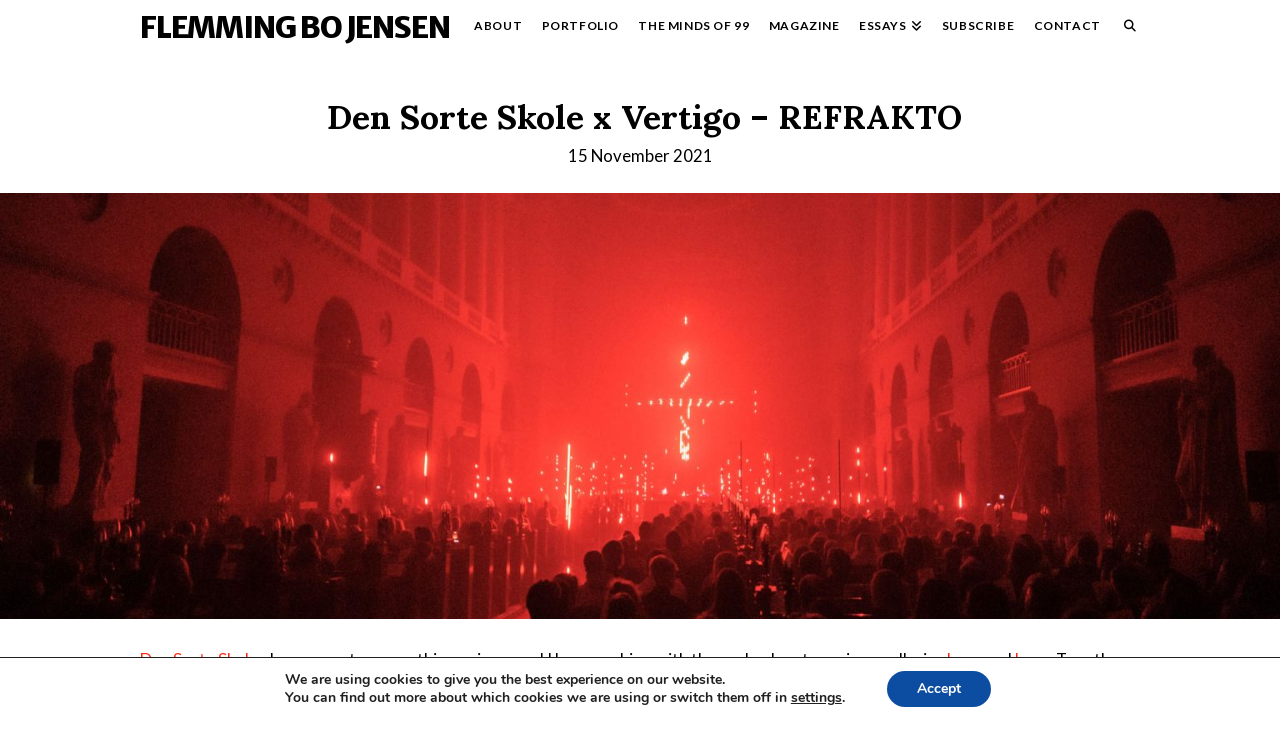

--- FILE ---
content_type: text/html; charset=UTF-8
request_url: https://flemmingbojensen.com/2021/11/15/densorteskole-vertigo-refrakto/
body_size: 24095
content:
<!DOCTYPE html>
<html class="no-js" lang="en-US">
<head>
<meta charset="UTF-8">
<meta name="viewport" content="width=device-width, initial-scale=1.0">
<link rel="pingback" href="https://flemmingbojensen.com/xmlrpc.php">
<title>Den Sorte Skole x Vertigo - REFRAKTO - Flemming Bo Jensen</title>

<!-- The SEO Framework by Sybre Waaijer -->
<meta name="robots" content="max-snippet:-1,max-image-preview:standard,max-video-preview:-1" />
<link rel="canonical" href="https://flemmingbojensen.com/2021/11/15/densorteskole-vertigo-refrakto/" />
<meta name="description" content="Den Sorte Skole always creates something unique, and I love working with them, check out previous galleries here and here. Together with the visual artists…" />
<meta property="og:type" content="article" />
<meta property="og:locale" content="en_US" />
<meta property="og:site_name" content="Flemming Bo Jensen" />
<meta property="og:title" content="Den Sorte Skole x Vertigo - REFRAKTO" />
<meta property="og:description" content="Den Sorte Skole always creates something unique, and I love working with them, check out previous galleries here and here. Together with the visual artists collective Vertigo they have now created…" />
<meta property="og:url" content="https://flemmingbojensen.com/2021/11/15/densorteskole-vertigo-refrakto/" />
<meta property="og:image" content="https://flemmingbojensen.com/wp-content/uploads/2021/11/FlemmingBoJensen-blog-Den-Sorte-Skole-5517.jpg" />
<meta property="og:image:width" content="2048" />
<meta property="og:image:height" content="1365" />
<meta property="article:published_time" content="2021-11-15T13:14:28+00:00" />
<meta property="article:modified_time" content="2021-11-15T13:14:34+00:00" />
<meta name="twitter:card" content="summary_large_image" />
<meta name="twitter:title" content="Den Sorte Skole x Vertigo - REFRAKTO" />
<meta name="twitter:description" content="Den Sorte Skole always creates something unique, and I love working with them, check out previous galleries here and here. Together with the visual artists collective Vertigo they have now created…" />
<meta name="twitter:image" content="https://flemmingbojensen.com/wp-content/uploads/2021/11/FlemmingBoJensen-blog-Den-Sorte-Skole-5517.jpg" />
<script type="application/ld+json">{"@context":"https://schema.org","@graph":[{"@type":"WebSite","@id":"https://flemmingbojensen.com/#/schema/WebSite","url":"https://flemmingbojensen.com/","name":"Flemming Bo Jensen","description":"Photographer","inLanguage":"en-US","potentialAction":{"@type":"SearchAction","target":{"@type":"EntryPoint","urlTemplate":"https://flemmingbojensen.com/search/{search_term_string}/"},"query-input":"required name=search_term_string"},"publisher":{"@type":"Organization","@id":"https://flemmingbojensen.com/#/schema/Organization","name":"Flemming Bo Jensen","url":"https://flemmingbojensen.com/","logo":{"@type":"ImageObject","url":"https://flemmingbojensen.com/wp-content/uploads/2015/08/FBJ-logo-dark.png","contentUrl":"https://flemmingbojensen.com/wp-content/uploads/2015/08/FBJ-logo-dark.png","width":825,"height":200}}},{"@type":"WebPage","@id":"https://flemmingbojensen.com/2021/11/15/densorteskole-vertigo-refrakto/","url":"https://flemmingbojensen.com/2021/11/15/densorteskole-vertigo-refrakto/","name":"Den Sorte Skole x Vertigo - REFRAKTO - Flemming Bo Jensen","description":"Den Sorte Skole always creates something unique, and I love working with them, check out previous galleries here and here. Together with the visual artists…","inLanguage":"en-US","isPartOf":{"@id":"https://flemmingbojensen.com/#/schema/WebSite"},"breadcrumb":{"@type":"BreadcrumbList","@id":"https://flemmingbojensen.com/#/schema/BreadcrumbList","itemListElement":[{"@type":"ListItem","position":1,"item":"https://flemmingbojensen.com/","name":"Flemming Bo Jensen"},{"@type":"ListItem","position":2,"item":"https://flemmingbojensen.com/category/music/","name":"Category: Music Photography Essays"},{"@type":"ListItem","position":3,"name":"Den Sorte Skole x Vertigo - REFRAKTO"}]},"potentialAction":{"@type":"ReadAction","target":"https://flemmingbojensen.com/2021/11/15/densorteskole-vertigo-refrakto/"},"datePublished":"2021-11-15T13:14:28+00:00","dateModified":"2021-11-15T13:14:34+00:00","author":{"@type":"Person","@id":"https://flemmingbojensen.com/#/schema/Person/793f4d87642d318dc6b9d27cb9dbb0c2","name":"Flemming Bo Jensen","description":"Professional Music Photographer. Official Fujifilm Ambassador. Official Red Bull Photographer. Represented by Gonzales Photo Agency in Berlin."}}]}</script>
<!-- / The SEO Framework by Sybre Waaijer | 10.18ms meta | 0.51ms boot -->

<link rel='dns-prefetch' href='//www.googletagmanager.com' />
<link rel='dns-prefetch' href='//stats.wp.com' />
<link rel='dns-prefetch' href='//fonts.googleapis.com' />
<link rel='dns-prefetch' href='//jetpack.wordpress.com' />
<link rel='dns-prefetch' href='//s0.wp.com' />
<link rel='dns-prefetch' href='//public-api.wordpress.com' />
<link rel='dns-prefetch' href='//0.gravatar.com' />
<link rel='dns-prefetch' href='//1.gravatar.com' />
<link rel='dns-prefetch' href='//2.gravatar.com' />
<link rel="alternate" type="application/rss+xml" title="Flemming Bo Jensen &raquo; Feed" href="https://flemmingbojensen.com/feed/" />
<link rel="alternate" type="application/rss+xml" title="Flemming Bo Jensen &raquo; Comments Feed" href="https://flemmingbojensen.com/comments/feed/" />
<link rel="alternate" type="application/rss+xml" title="Flemming Bo Jensen &raquo; Den Sorte Skole x Vertigo &#8211; REFRAKTO Comments Feed" href="https://flemmingbojensen.com/2021/11/15/densorteskole-vertigo-refrakto/feed/" />
<link rel="alternate" title="oEmbed (JSON)" type="application/json+oembed" href="https://flemmingbojensen.com/wp-json/oembed/1.0/embed?url=https%3A%2F%2Fflemmingbojensen.com%2F2021%2F11%2F15%2Fdensorteskole-vertigo-refrakto%2F" />
<link rel="alternate" title="oEmbed (XML)" type="text/xml+oembed" href="https://flemmingbojensen.com/wp-json/oembed/1.0/embed?url=https%3A%2F%2Fflemmingbojensen.com%2F2021%2F11%2F15%2Fdensorteskole-vertigo-refrakto%2F&#038;format=xml" />
<style id='wp-img-auto-sizes-contain-inline-css' type='text/css'>
img:is([sizes=auto i],[sizes^="auto," i]){contain-intrinsic-size:3000px 1500px}
/*# sourceURL=wp-img-auto-sizes-contain-inline-css */
</style>
<style id='wp-emoji-styles-inline-css' type='text/css'>

	img.wp-smiley, img.emoji {
		display: inline !important;
		border: none !important;
		box-shadow: none !important;
		height: 1em !important;
		width: 1em !important;
		margin: 0 0.07em !important;
		vertical-align: -0.1em !important;
		background: none !important;
		padding: 0 !important;
	}
/*# sourceURL=wp-emoji-styles-inline-css */
</style>
<style id='wp-block-library-inline-css' type='text/css'>
:root{--wp-block-synced-color:#7a00df;--wp-block-synced-color--rgb:122,0,223;--wp-bound-block-color:var(--wp-block-synced-color);--wp-editor-canvas-background:#ddd;--wp-admin-theme-color:#007cba;--wp-admin-theme-color--rgb:0,124,186;--wp-admin-theme-color-darker-10:#006ba1;--wp-admin-theme-color-darker-10--rgb:0,107,160.5;--wp-admin-theme-color-darker-20:#005a87;--wp-admin-theme-color-darker-20--rgb:0,90,135;--wp-admin-border-width-focus:2px}@media (min-resolution:192dpi){:root{--wp-admin-border-width-focus:1.5px}}.wp-element-button{cursor:pointer}:root .has-very-light-gray-background-color{background-color:#eee}:root .has-very-dark-gray-background-color{background-color:#313131}:root .has-very-light-gray-color{color:#eee}:root .has-very-dark-gray-color{color:#313131}:root .has-vivid-green-cyan-to-vivid-cyan-blue-gradient-background{background:linear-gradient(135deg,#00d084,#0693e3)}:root .has-purple-crush-gradient-background{background:linear-gradient(135deg,#34e2e4,#4721fb 50%,#ab1dfe)}:root .has-hazy-dawn-gradient-background{background:linear-gradient(135deg,#faaca8,#dad0ec)}:root .has-subdued-olive-gradient-background{background:linear-gradient(135deg,#fafae1,#67a671)}:root .has-atomic-cream-gradient-background{background:linear-gradient(135deg,#fdd79a,#004a59)}:root .has-nightshade-gradient-background{background:linear-gradient(135deg,#330968,#31cdcf)}:root .has-midnight-gradient-background{background:linear-gradient(135deg,#020381,#2874fc)}:root{--wp--preset--font-size--normal:16px;--wp--preset--font-size--huge:42px}.has-regular-font-size{font-size:1em}.has-larger-font-size{font-size:2.625em}.has-normal-font-size{font-size:var(--wp--preset--font-size--normal)}.has-huge-font-size{font-size:var(--wp--preset--font-size--huge)}.has-text-align-center{text-align:center}.has-text-align-left{text-align:left}.has-text-align-right{text-align:right}.has-fit-text{white-space:nowrap!important}#end-resizable-editor-section{display:none}.aligncenter{clear:both}.items-justified-left{justify-content:flex-start}.items-justified-center{justify-content:center}.items-justified-right{justify-content:flex-end}.items-justified-space-between{justify-content:space-between}.screen-reader-text{border:0;clip-path:inset(50%);height:1px;margin:-1px;overflow:hidden;padding:0;position:absolute;width:1px;word-wrap:normal!important}.screen-reader-text:focus{background-color:#ddd;clip-path:none;color:#444;display:block;font-size:1em;height:auto;left:5px;line-height:normal;padding:15px 23px 14px;text-decoration:none;top:5px;width:auto;z-index:100000}html :where(.has-border-color){border-style:solid}html :where([style*=border-top-color]){border-top-style:solid}html :where([style*=border-right-color]){border-right-style:solid}html :where([style*=border-bottom-color]){border-bottom-style:solid}html :where([style*=border-left-color]){border-left-style:solid}html :where([style*=border-width]){border-style:solid}html :where([style*=border-top-width]){border-top-style:solid}html :where([style*=border-right-width]){border-right-style:solid}html :where([style*=border-bottom-width]){border-bottom-style:solid}html :where([style*=border-left-width]){border-left-style:solid}html :where(img[class*=wp-image-]){height:auto;max-width:100%}:where(figure){margin:0 0 1em}html :where(.is-position-sticky){--wp-admin--admin-bar--position-offset:var(--wp-admin--admin-bar--height,0px)}@media screen and (max-width:600px){html :where(.is-position-sticky){--wp-admin--admin-bar--position-offset:0px}}

/*# sourceURL=wp-block-library-inline-css */
</style><style id='wp-block-image-inline-css' type='text/css'>
.wp-block-image>a,.wp-block-image>figure>a{display:inline-block}.wp-block-image img{box-sizing:border-box;height:auto;max-width:100%;vertical-align:bottom}@media not (prefers-reduced-motion){.wp-block-image img.hide{visibility:hidden}.wp-block-image img.show{animation:show-content-image .4s}}.wp-block-image[style*=border-radius] img,.wp-block-image[style*=border-radius]>a{border-radius:inherit}.wp-block-image.has-custom-border img{box-sizing:border-box}.wp-block-image.aligncenter{text-align:center}.wp-block-image.alignfull>a,.wp-block-image.alignwide>a{width:100%}.wp-block-image.alignfull img,.wp-block-image.alignwide img{height:auto;width:100%}.wp-block-image .aligncenter,.wp-block-image .alignleft,.wp-block-image .alignright,.wp-block-image.aligncenter,.wp-block-image.alignleft,.wp-block-image.alignright{display:table}.wp-block-image .aligncenter>figcaption,.wp-block-image .alignleft>figcaption,.wp-block-image .alignright>figcaption,.wp-block-image.aligncenter>figcaption,.wp-block-image.alignleft>figcaption,.wp-block-image.alignright>figcaption{caption-side:bottom;display:table-caption}.wp-block-image .alignleft{float:left;margin:.5em 1em .5em 0}.wp-block-image .alignright{float:right;margin:.5em 0 .5em 1em}.wp-block-image .aligncenter{margin-left:auto;margin-right:auto}.wp-block-image :where(figcaption){margin-bottom:1em;margin-top:.5em}.wp-block-image.is-style-circle-mask img{border-radius:9999px}@supports ((-webkit-mask-image:none) or (mask-image:none)) or (-webkit-mask-image:none){.wp-block-image.is-style-circle-mask img{border-radius:0;-webkit-mask-image:url('data:image/svg+xml;utf8,<svg viewBox="0 0 100 100" xmlns="http://www.w3.org/2000/svg"><circle cx="50" cy="50" r="50"/></svg>');mask-image:url('data:image/svg+xml;utf8,<svg viewBox="0 0 100 100" xmlns="http://www.w3.org/2000/svg"><circle cx="50" cy="50" r="50"/></svg>');mask-mode:alpha;-webkit-mask-position:center;mask-position:center;-webkit-mask-repeat:no-repeat;mask-repeat:no-repeat;-webkit-mask-size:contain;mask-size:contain}}:root :where(.wp-block-image.is-style-rounded img,.wp-block-image .is-style-rounded img){border-radius:9999px}.wp-block-image figure{margin:0}.wp-lightbox-container{display:flex;flex-direction:column;position:relative}.wp-lightbox-container img{cursor:zoom-in}.wp-lightbox-container img:hover+button{opacity:1}.wp-lightbox-container button{align-items:center;backdrop-filter:blur(16px) saturate(180%);background-color:#5a5a5a40;border:none;border-radius:4px;cursor:zoom-in;display:flex;height:20px;justify-content:center;opacity:0;padding:0;position:absolute;right:16px;text-align:center;top:16px;width:20px;z-index:100}@media not (prefers-reduced-motion){.wp-lightbox-container button{transition:opacity .2s ease}}.wp-lightbox-container button:focus-visible{outline:3px auto #5a5a5a40;outline:3px auto -webkit-focus-ring-color;outline-offset:3px}.wp-lightbox-container button:hover{cursor:pointer;opacity:1}.wp-lightbox-container button:focus{opacity:1}.wp-lightbox-container button:focus,.wp-lightbox-container button:hover,.wp-lightbox-container button:not(:hover):not(:active):not(.has-background){background-color:#5a5a5a40;border:none}.wp-lightbox-overlay{box-sizing:border-box;cursor:zoom-out;height:100vh;left:0;overflow:hidden;position:fixed;top:0;visibility:hidden;width:100%;z-index:100000}.wp-lightbox-overlay .close-button{align-items:center;cursor:pointer;display:flex;justify-content:center;min-height:40px;min-width:40px;padding:0;position:absolute;right:calc(env(safe-area-inset-right) + 16px);top:calc(env(safe-area-inset-top) + 16px);z-index:5000000}.wp-lightbox-overlay .close-button:focus,.wp-lightbox-overlay .close-button:hover,.wp-lightbox-overlay .close-button:not(:hover):not(:active):not(.has-background){background:none;border:none}.wp-lightbox-overlay .lightbox-image-container{height:var(--wp--lightbox-container-height);left:50%;overflow:hidden;position:absolute;top:50%;transform:translate(-50%,-50%);transform-origin:top left;width:var(--wp--lightbox-container-width);z-index:9999999999}.wp-lightbox-overlay .wp-block-image{align-items:center;box-sizing:border-box;display:flex;height:100%;justify-content:center;margin:0;position:relative;transform-origin:0 0;width:100%;z-index:3000000}.wp-lightbox-overlay .wp-block-image img{height:var(--wp--lightbox-image-height);min-height:var(--wp--lightbox-image-height);min-width:var(--wp--lightbox-image-width);width:var(--wp--lightbox-image-width)}.wp-lightbox-overlay .wp-block-image figcaption{display:none}.wp-lightbox-overlay button{background:none;border:none}.wp-lightbox-overlay .scrim{background-color:#fff;height:100%;opacity:.9;position:absolute;width:100%;z-index:2000000}.wp-lightbox-overlay.active{visibility:visible}@media not (prefers-reduced-motion){.wp-lightbox-overlay.active{animation:turn-on-visibility .25s both}.wp-lightbox-overlay.active img{animation:turn-on-visibility .35s both}.wp-lightbox-overlay.show-closing-animation:not(.active){animation:turn-off-visibility .35s both}.wp-lightbox-overlay.show-closing-animation:not(.active) img{animation:turn-off-visibility .25s both}.wp-lightbox-overlay.zoom.active{animation:none;opacity:1;visibility:visible}.wp-lightbox-overlay.zoom.active .lightbox-image-container{animation:lightbox-zoom-in .4s}.wp-lightbox-overlay.zoom.active .lightbox-image-container img{animation:none}.wp-lightbox-overlay.zoom.active .scrim{animation:turn-on-visibility .4s forwards}.wp-lightbox-overlay.zoom.show-closing-animation:not(.active){animation:none}.wp-lightbox-overlay.zoom.show-closing-animation:not(.active) .lightbox-image-container{animation:lightbox-zoom-out .4s}.wp-lightbox-overlay.zoom.show-closing-animation:not(.active) .lightbox-image-container img{animation:none}.wp-lightbox-overlay.zoom.show-closing-animation:not(.active) .scrim{animation:turn-off-visibility .4s forwards}}@keyframes show-content-image{0%{visibility:hidden}99%{visibility:hidden}to{visibility:visible}}@keyframes turn-on-visibility{0%{opacity:0}to{opacity:1}}@keyframes turn-off-visibility{0%{opacity:1;visibility:visible}99%{opacity:0;visibility:visible}to{opacity:0;visibility:hidden}}@keyframes lightbox-zoom-in{0%{transform:translate(calc((-100vw + var(--wp--lightbox-scrollbar-width))/2 + var(--wp--lightbox-initial-left-position)),calc(-50vh + var(--wp--lightbox-initial-top-position))) scale(var(--wp--lightbox-scale))}to{transform:translate(-50%,-50%) scale(1)}}@keyframes lightbox-zoom-out{0%{transform:translate(-50%,-50%) scale(1);visibility:visible}99%{visibility:visible}to{transform:translate(calc((-100vw + var(--wp--lightbox-scrollbar-width))/2 + var(--wp--lightbox-initial-left-position)),calc(-50vh + var(--wp--lightbox-initial-top-position))) scale(var(--wp--lightbox-scale));visibility:hidden}}
/*# sourceURL=https://flemmingbojensen.com/wp-includes/blocks/image/style.min.css */
</style>
<style id='wp-block-image-theme-inline-css' type='text/css'>
:root :where(.wp-block-image figcaption){color:#555;font-size:13px;text-align:center}.is-dark-theme :root :where(.wp-block-image figcaption){color:#ffffffa6}.wp-block-image{margin:0 0 1em}
/*# sourceURL=https://flemmingbojensen.com/wp-includes/blocks/image/theme.min.css */
</style>
<style id='wp-block-paragraph-inline-css' type='text/css'>
.is-small-text{font-size:.875em}.is-regular-text{font-size:1em}.is-large-text{font-size:2.25em}.is-larger-text{font-size:3em}.has-drop-cap:not(:focus):first-letter{float:left;font-size:8.4em;font-style:normal;font-weight:100;line-height:.68;margin:.05em .1em 0 0;text-transform:uppercase}body.rtl .has-drop-cap:not(:focus):first-letter{float:none;margin-left:.1em}p.has-drop-cap.has-background{overflow:hidden}:root :where(p.has-background){padding:1.25em 2.375em}:where(p.has-text-color:not(.has-link-color)) a{color:inherit}p.has-text-align-left[style*="writing-mode:vertical-lr"],p.has-text-align-right[style*="writing-mode:vertical-rl"]{rotate:180deg}
/*# sourceURL=https://flemmingbojensen.com/wp-includes/blocks/paragraph/style.min.css */
</style>
<style id='global-styles-inline-css' type='text/css'>
:root{--wp--preset--aspect-ratio--square: 1;--wp--preset--aspect-ratio--4-3: 4/3;--wp--preset--aspect-ratio--3-4: 3/4;--wp--preset--aspect-ratio--3-2: 3/2;--wp--preset--aspect-ratio--2-3: 2/3;--wp--preset--aspect-ratio--16-9: 16/9;--wp--preset--aspect-ratio--9-16: 9/16;--wp--preset--color--black: #000000;--wp--preset--color--cyan-bluish-gray: #abb8c3;--wp--preset--color--white: #ffffff;--wp--preset--color--pale-pink: #f78da7;--wp--preset--color--vivid-red: #cf2e2e;--wp--preset--color--luminous-vivid-orange: #ff6900;--wp--preset--color--luminous-vivid-amber: #fcb900;--wp--preset--color--light-green-cyan: #7bdcb5;--wp--preset--color--vivid-green-cyan: #00d084;--wp--preset--color--pale-cyan-blue: #8ed1fc;--wp--preset--color--vivid-cyan-blue: #0693e3;--wp--preset--color--vivid-purple: #9b51e0;--wp--preset--gradient--vivid-cyan-blue-to-vivid-purple: linear-gradient(135deg,rgb(6,147,227) 0%,rgb(155,81,224) 100%);--wp--preset--gradient--light-green-cyan-to-vivid-green-cyan: linear-gradient(135deg,rgb(122,220,180) 0%,rgb(0,208,130) 100%);--wp--preset--gradient--luminous-vivid-amber-to-luminous-vivid-orange: linear-gradient(135deg,rgb(252,185,0) 0%,rgb(255,105,0) 100%);--wp--preset--gradient--luminous-vivid-orange-to-vivid-red: linear-gradient(135deg,rgb(255,105,0) 0%,rgb(207,46,46) 100%);--wp--preset--gradient--very-light-gray-to-cyan-bluish-gray: linear-gradient(135deg,rgb(238,238,238) 0%,rgb(169,184,195) 100%);--wp--preset--gradient--cool-to-warm-spectrum: linear-gradient(135deg,rgb(74,234,220) 0%,rgb(151,120,209) 20%,rgb(207,42,186) 40%,rgb(238,44,130) 60%,rgb(251,105,98) 80%,rgb(254,248,76) 100%);--wp--preset--gradient--blush-light-purple: linear-gradient(135deg,rgb(255,206,236) 0%,rgb(152,150,240) 100%);--wp--preset--gradient--blush-bordeaux: linear-gradient(135deg,rgb(254,205,165) 0%,rgb(254,45,45) 50%,rgb(107,0,62) 100%);--wp--preset--gradient--luminous-dusk: linear-gradient(135deg,rgb(255,203,112) 0%,rgb(199,81,192) 50%,rgb(65,88,208) 100%);--wp--preset--gradient--pale-ocean: linear-gradient(135deg,rgb(255,245,203) 0%,rgb(182,227,212) 50%,rgb(51,167,181) 100%);--wp--preset--gradient--electric-grass: linear-gradient(135deg,rgb(202,248,128) 0%,rgb(113,206,126) 100%);--wp--preset--gradient--midnight: linear-gradient(135deg,rgb(2,3,129) 0%,rgb(40,116,252) 100%);--wp--preset--font-size--small: 13px;--wp--preset--font-size--medium: 20px;--wp--preset--font-size--large: 36px;--wp--preset--font-size--x-large: 42px;--wp--preset--spacing--20: 0.44rem;--wp--preset--spacing--30: 0.67rem;--wp--preset--spacing--40: 1rem;--wp--preset--spacing--50: 1.5rem;--wp--preset--spacing--60: 2.25rem;--wp--preset--spacing--70: 3.38rem;--wp--preset--spacing--80: 5.06rem;--wp--preset--shadow--natural: 6px 6px 9px rgba(0, 0, 0, 0.2);--wp--preset--shadow--deep: 12px 12px 50px rgba(0, 0, 0, 0.4);--wp--preset--shadow--sharp: 6px 6px 0px rgba(0, 0, 0, 0.2);--wp--preset--shadow--outlined: 6px 6px 0px -3px rgb(255, 255, 255), 6px 6px rgb(0, 0, 0);--wp--preset--shadow--crisp: 6px 6px 0px rgb(0, 0, 0);}:where(.is-layout-flex){gap: 0.5em;}:where(.is-layout-grid){gap: 0.5em;}body .is-layout-flex{display: flex;}.is-layout-flex{flex-wrap: wrap;align-items: center;}.is-layout-flex > :is(*, div){margin: 0;}body .is-layout-grid{display: grid;}.is-layout-grid > :is(*, div){margin: 0;}:where(.wp-block-columns.is-layout-flex){gap: 2em;}:where(.wp-block-columns.is-layout-grid){gap: 2em;}:where(.wp-block-post-template.is-layout-flex){gap: 1.25em;}:where(.wp-block-post-template.is-layout-grid){gap: 1.25em;}.has-black-color{color: var(--wp--preset--color--black) !important;}.has-cyan-bluish-gray-color{color: var(--wp--preset--color--cyan-bluish-gray) !important;}.has-white-color{color: var(--wp--preset--color--white) !important;}.has-pale-pink-color{color: var(--wp--preset--color--pale-pink) !important;}.has-vivid-red-color{color: var(--wp--preset--color--vivid-red) !important;}.has-luminous-vivid-orange-color{color: var(--wp--preset--color--luminous-vivid-orange) !important;}.has-luminous-vivid-amber-color{color: var(--wp--preset--color--luminous-vivid-amber) !important;}.has-light-green-cyan-color{color: var(--wp--preset--color--light-green-cyan) !important;}.has-vivid-green-cyan-color{color: var(--wp--preset--color--vivid-green-cyan) !important;}.has-pale-cyan-blue-color{color: var(--wp--preset--color--pale-cyan-blue) !important;}.has-vivid-cyan-blue-color{color: var(--wp--preset--color--vivid-cyan-blue) !important;}.has-vivid-purple-color{color: var(--wp--preset--color--vivid-purple) !important;}.has-black-background-color{background-color: var(--wp--preset--color--black) !important;}.has-cyan-bluish-gray-background-color{background-color: var(--wp--preset--color--cyan-bluish-gray) !important;}.has-white-background-color{background-color: var(--wp--preset--color--white) !important;}.has-pale-pink-background-color{background-color: var(--wp--preset--color--pale-pink) !important;}.has-vivid-red-background-color{background-color: var(--wp--preset--color--vivid-red) !important;}.has-luminous-vivid-orange-background-color{background-color: var(--wp--preset--color--luminous-vivid-orange) !important;}.has-luminous-vivid-amber-background-color{background-color: var(--wp--preset--color--luminous-vivid-amber) !important;}.has-light-green-cyan-background-color{background-color: var(--wp--preset--color--light-green-cyan) !important;}.has-vivid-green-cyan-background-color{background-color: var(--wp--preset--color--vivid-green-cyan) !important;}.has-pale-cyan-blue-background-color{background-color: var(--wp--preset--color--pale-cyan-blue) !important;}.has-vivid-cyan-blue-background-color{background-color: var(--wp--preset--color--vivid-cyan-blue) !important;}.has-vivid-purple-background-color{background-color: var(--wp--preset--color--vivid-purple) !important;}.has-black-border-color{border-color: var(--wp--preset--color--black) !important;}.has-cyan-bluish-gray-border-color{border-color: var(--wp--preset--color--cyan-bluish-gray) !important;}.has-white-border-color{border-color: var(--wp--preset--color--white) !important;}.has-pale-pink-border-color{border-color: var(--wp--preset--color--pale-pink) !important;}.has-vivid-red-border-color{border-color: var(--wp--preset--color--vivid-red) !important;}.has-luminous-vivid-orange-border-color{border-color: var(--wp--preset--color--luminous-vivid-orange) !important;}.has-luminous-vivid-amber-border-color{border-color: var(--wp--preset--color--luminous-vivid-amber) !important;}.has-light-green-cyan-border-color{border-color: var(--wp--preset--color--light-green-cyan) !important;}.has-vivid-green-cyan-border-color{border-color: var(--wp--preset--color--vivid-green-cyan) !important;}.has-pale-cyan-blue-border-color{border-color: var(--wp--preset--color--pale-cyan-blue) !important;}.has-vivid-cyan-blue-border-color{border-color: var(--wp--preset--color--vivid-cyan-blue) !important;}.has-vivid-purple-border-color{border-color: var(--wp--preset--color--vivid-purple) !important;}.has-vivid-cyan-blue-to-vivid-purple-gradient-background{background: var(--wp--preset--gradient--vivid-cyan-blue-to-vivid-purple) !important;}.has-light-green-cyan-to-vivid-green-cyan-gradient-background{background: var(--wp--preset--gradient--light-green-cyan-to-vivid-green-cyan) !important;}.has-luminous-vivid-amber-to-luminous-vivid-orange-gradient-background{background: var(--wp--preset--gradient--luminous-vivid-amber-to-luminous-vivid-orange) !important;}.has-luminous-vivid-orange-to-vivid-red-gradient-background{background: var(--wp--preset--gradient--luminous-vivid-orange-to-vivid-red) !important;}.has-very-light-gray-to-cyan-bluish-gray-gradient-background{background: var(--wp--preset--gradient--very-light-gray-to-cyan-bluish-gray) !important;}.has-cool-to-warm-spectrum-gradient-background{background: var(--wp--preset--gradient--cool-to-warm-spectrum) !important;}.has-blush-light-purple-gradient-background{background: var(--wp--preset--gradient--blush-light-purple) !important;}.has-blush-bordeaux-gradient-background{background: var(--wp--preset--gradient--blush-bordeaux) !important;}.has-luminous-dusk-gradient-background{background: var(--wp--preset--gradient--luminous-dusk) !important;}.has-pale-ocean-gradient-background{background: var(--wp--preset--gradient--pale-ocean) !important;}.has-electric-grass-gradient-background{background: var(--wp--preset--gradient--electric-grass) !important;}.has-midnight-gradient-background{background: var(--wp--preset--gradient--midnight) !important;}.has-small-font-size{font-size: var(--wp--preset--font-size--small) !important;}.has-medium-font-size{font-size: var(--wp--preset--font-size--medium) !important;}.has-large-font-size{font-size: var(--wp--preset--font-size--large) !important;}.has-x-large-font-size{font-size: var(--wp--preset--font-size--x-large) !important;}
/*# sourceURL=global-styles-inline-css */
</style>

<style id='classic-theme-styles-inline-css' type='text/css'>
/*! This file is auto-generated */
.wp-block-button__link{color:#fff;background-color:#32373c;border-radius:9999px;box-shadow:none;text-decoration:none;padding:calc(.667em + 2px) calc(1.333em + 2px);font-size:1.125em}.wp-block-file__button{background:#32373c;color:#fff;text-decoration:none}
/*# sourceURL=/wp-includes/css/classic-themes.min.css */
</style>
<link rel="stylesheet" href="https://flemmingbojensen.com/wp-content/cache/minify/132e0.css" media="all" />








<link rel='stylesheet' id='tp-open-sans-css' href='https://fonts.googleapis.com/css?family=Open+Sans%3A300%2C400%2C600%2C700%2C800&#038;ver=1.1.6' type='text/css' media='all' />
<link rel='stylesheet' id='tp-raleway-css' href='https://fonts.googleapis.com/css?family=Raleway%3A100%2C200%2C300%2C400%2C500%2C600%2C700%2C800%2C900&#038;ver=1.1.6' type='text/css' media='all' />
<link rel='stylesheet' id='tp-droid-serif-css' href='https://fonts.googleapis.com/css?family=Droid+Serif%3A400%2C700&#038;ver=1.1.6' type='text/css' media='all' />
<link rel='stylesheet' id='tp-barlow-condensed-css' href='https://fonts.googleapis.com/css?family=Barlow+Condensed%3A100%2C200%2C300%2C400%2C500%2C600%2C700&#038;ver=1.1.6' type='text/css' media='all' />
<link rel='stylesheet' id='tp-source-code-pro-css' href='https://fonts.googleapis.com/css?family=Source+Code+Pro%3A300%2C400%2C500%2C600%2C700&#038;ver=1.1.6' type='text/css' media='all' />
<style id='cs-inline-css' type='text/css'>
@media (min-width:1200px){.x-hide-xl{display:none !important;}}@media (min-width:979px) and (max-width:1199px){.x-hide-lg{display:none !important;}}@media (min-width:767px) and (max-width:978px){.x-hide-md{display:none !important;}}@media (min-width:480px) and (max-width:766px){.x-hide-sm{display:none !important;}}@media (max-width:479px){.x-hide-xs{display:none !important;}} a,h1 a:hover,h2 a:hover,h3 a:hover,h4 a:hover,h5 a:hover,h6 a:hover,.x-comment-time:hover,#reply-title small a,.comment-reply-link:hover,.x-comment-author a:hover,.x-recent-posts a:hover .h-recent-posts{color:#ff2a13;}a:hover,#reply-title small a:hover{color:#d80f0f;}.entry-title i,.entry-title svg{color:rgb(230,230,230);}a.x-img-thumbnail:hover,li.bypostauthor > article.comment{border-color:#ff2a13;}.flex-direction-nav a,.flex-control-nav a:hover,.flex-control-nav a.flex-active,.x-dropcap,.x-skill-bar .bar,.x-pricing-column.featured h2,.h-comments-title small,.x-pagination a:hover,.woocommerce-pagination a:hover,.x-entry-share .x-share:hover,.entry-thumb,.widget_tag_cloud .tagcloud a:hover,.widget_product_tag_cloud .tagcloud a:hover,.x-highlight,.x-recent-posts .x-recent-posts-img:after,.x-portfolio-filters{background-color:#ff2a13;}.x-portfolio-filters:hover{background-color:#d80f0f;}.x-main{width:calc(72% - 3.20197%);}.x-sidebar{width:calc(100% - 3.20197% - 72%);}.h-landmark{font-weight:400;}.x-comment-author a{color:rgb(0,0,0);}.x-comment-author a,.comment-form-author label,.comment-form-email label,.comment-form-url label,.comment-form-rating label,.comment-form-comment label,.widget_calendar #wp-calendar caption,.widget_calendar #wp-calendar th,.x-accordion-heading .x-accordion-toggle,.x-nav-tabs > li > a:hover,.x-nav-tabs > .active > a,.x-nav-tabs > .active > a:hover{color:rgb(0,0,0);}.widget_calendar #wp-calendar th{border-bottom-color:rgb(0,0,0);}.x-pagination span.current,.woocommerce-pagination span[aria-current],.x-portfolio-filters-menu,.widget_tag_cloud .tagcloud a,.h-feature-headline span i,.widget_price_filter .ui-slider .ui-slider-handle{background-color:rgb(0,0,0);}@media (max-width:978.98px){}html{font-size:14px;}@media (min-width:479px){html{font-size:14px;}}@media (min-width:766px){html{font-size:14px;}}@media (min-width:978px){html{font-size:14px;}}@media (min-width:1199px){html{font-size:14px;}}body{font-style:normal;font-weight:400;color:rgb(0,0,0);background:rgb(255,255,255);}.w-b{font-weight:400 !important;}h1,h2,h3,h4,h5,h6,.h1,.h2,.h3,.h4,.h5,.h6,.x-text-headline{font-family:"Lora",serif;font-style:normal;font-weight:700;}h1,.h1{letter-spacing:0em;}h2,.h2{letter-spacing:0em;}h3,.h3{letter-spacing:0em;}h4,.h4{letter-spacing:0em;}h5,.h5{letter-spacing:0em;}h6,.h6{letter-spacing:0em;}.w-h{font-weight:700 !important;}.x-container.width{width:99%;}.x-container.max{max-width:1000px;}.x-bar-content.x-container.width{flex-basis:99%;}.x-main.full{float:none;clear:both;display:block;width:auto;}@media (max-width:978.98px){.x-main.full,.x-main.left,.x-main.right,.x-sidebar.left,.x-sidebar.right{float:none;display:block;width:auto !important;}}.entry-header,.entry-content{font-size:1.2rem;}body,input,button,select,textarea{font-family:"Lato",sans-serif;}h1,h2,h3,h4,h5,h6,.h1,.h2,.h3,.h4,.h5,.h6,h1 a,h2 a,h3 a,h4 a,h5 a,h6 a,.h1 a,.h2 a,.h3 a,.h4 a,.h5 a,.h6 a,blockquote{color:rgb(0,0,0);}.cfc-h-tx{color:rgb(0,0,0) !important;}.cfc-h-bd{border-color:rgb(0,0,0) !important;}.cfc-h-bg{background-color:rgb(0,0,0) !important;}.cfc-b-tx{color:rgb(0,0,0) !important;}.cfc-b-bd{border-color:rgb(0,0,0) !important;}.cfc-b-bg{background-color:rgb(0,0,0) !important;}.x-btn,.button,[type="submit"]{color:#ffffff;border-color:#ac1100;background-color:#ff2a13;margin-bottom:0.25em;text-shadow:0 0.075em 0.075em rgba(0,0,0,0.5);box-shadow:0 0.25em 0 0 #a71000,0 4px 9px rgba(0,0,0,0.75);border-radius:0.25em;}.x-btn:hover,.button:hover,[type="submit"]:hover{color:#ffffff;border-color:#600900;background-color:#ef2201;margin-bottom:0.25em;text-shadow:0 0.075em 0.075em rgba(0,0,0,0.5);box-shadow:0 0.25em 0 0 #a71000,0 4px 9px rgba(0,0,0,0.75);}.x-btn.x-btn-real,.x-btn.x-btn-real:hover{margin-bottom:0.25em;text-shadow:0 0.075em 0.075em rgba(0,0,0,0.65);}.x-btn.x-btn-real{box-shadow:0 0.25em 0 0 #a71000,0 4px 9px rgba(0,0,0,0.75);}.x-btn.x-btn-real:hover{box-shadow:0 0.25em 0 0 #a71000,0 4px 9px rgba(0,0,0,0.75);}.x-btn.x-btn-flat,.x-btn.x-btn-flat:hover{margin-bottom:0;text-shadow:0 0.075em 0.075em rgba(0,0,0,0.65);box-shadow:none;}.x-btn.x-btn-transparent,.x-btn.x-btn-transparent:hover{margin-bottom:0;border-width:3px;text-shadow:none;text-transform:uppercase;background-color:transparent;box-shadow:none;}.x-topbar .p-info,.x-topbar .p-info a,.x-topbar .x-social-global a{color:#ffffff;}.x-topbar .p-info a:hover{color:#959baf;}.x-topbar{background-color:rgb(255,255,255);}.x-navbar .desktop .x-nav > li:before{padding-top:20px;}.x-navbar .desktop .x-nav > li > a,.x-navbar .desktop .sub-menu li > a,.x-navbar .mobile .x-nav li a{color:rgb(0,0,0);}.x-navbar .desktop .x-nav > li > a:hover,.x-navbar .desktop .x-nav > .x-active > a,.x-navbar .desktop .x-nav > .current-menu-item > a,.x-navbar .desktop .sub-menu li > a:hover,.x-navbar .desktop .sub-menu li.x-active > a,.x-navbar .desktop .sub-menu li.current-menu-item > a,.x-navbar .desktop .x-nav .x-megamenu > .sub-menu > li > a,.x-navbar .mobile .x-nav li > a:hover,.x-navbar .mobile .x-nav li.x-active > a,.x-navbar .mobile .x-nav li.current-menu-item > a{color:rgb(255,0,0);}.x-btn-navbar,.x-btn-navbar:hover{color:rgb(255,255,255);}.x-navbar .desktop .sub-menu li:before,.x-navbar .desktop .sub-menu li:after{background-color:rgb(0,0,0);}.x-navbar,.x-navbar .sub-menu{background-color:rgb(255,255,255) !important;}.x-btn-navbar,.x-btn-navbar.collapsed:hover{background-color:rgb(255,0,0);}.x-btn-navbar.collapsed{background-color:rgb(0,0,0);}.x-navbar .desktop .x-nav > li > a:hover > span,.x-navbar .desktop .x-nav > li.x-active > a > span,.x-navbar .desktop .x-nav > li.current-menu-item > a > span{box-shadow:0 2px 0 0 rgb(255,0,0);}.x-navbar .desktop .x-nav > li > a{height:60px;padding-top:20px;}.x-navbar .desktop .x-nav > li ul{top:60px;}.x-colophon.bottom{background-color:rgb(24,24,24);}.x-colophon.bottom,.x-colophon.bottom a,.x-colophon.bottom .x-social-global a{color:rgb(223,223,223);}.x-navbar-inner{min-height:60px;}.x-brand{margin-top:12px;font-family:"Merriweather Sans",sans-serif;font-size:30px;font-style:normal;font-weight:800;letter-spacing:-0.04em;text-transform:uppercase;color:rgb(0,0,0);}.x-brand:hover,.x-brand:focus{color:rgb(0,0,0);}.x-brand img{width:calc(400px / 2);}.x-navbar .x-nav-wrap .x-nav > li > a{font-family:"Lato",sans-serif;font-style:normal;font-weight:600;letter-spacing:0.05em;text-transform:uppercase;}.x-navbar .desktop .x-nav > li > a{font-size:12px;}.x-navbar .desktop .x-nav > li > a:not(.x-btn-navbar-woocommerce){padding-left:10px;padding-right:10px;}.x-navbar .desktop .x-nav > li > a > span{margin-right:-0.05em;}.x-btn-navbar{margin-top:8px;}.x-btn-navbar,.x-btn-navbar.collapsed{font-size:20px;}@media (max-width:979px){.x-widgetbar{left:0;right:0;}}.x-colophon.bottom{background-color:rgb(24,24,24);}.x-colophon.bottom,.x-colophon.bottom a,.x-colophon.bottom .x-social-global a{color:rgb(223,223,223);}.bg .mejs-container,.x-video .mejs-container{position:unset !important;} @font-face{font-family:'FontAwesomePro';font-style:normal;font-weight:900;font-display:block;src:url('https://flemmingbojensen.com/wp-content/plugins/cornerstone/assets/fonts/fa-solid-900.woff2?ver=6.7.2') format('woff2'),url('https://flemmingbojensen.com/wp-content/plugins/cornerstone/assets/fonts/fa-solid-900.ttf?ver=6.7.2') format('truetype');}[data-x-fa-pro-icon]{font-family:"FontAwesomePro" !important;}[data-x-fa-pro-icon]:before{content:attr(data-x-fa-pro-icon);}[data-x-icon],[data-x-icon-o],[data-x-icon-l],[data-x-icon-s],[data-x-icon-b],[data-x-icon-sr],[data-x-icon-ss],[data-x-icon-sl],[data-x-fa-pro-icon],[class*="cs-fa-"]{display:inline-flex;font-style:normal;font-weight:400;text-decoration:inherit;text-rendering:auto;-webkit-font-smoothing:antialiased;-moz-osx-font-smoothing:grayscale;}[data-x-icon].left,[data-x-icon-o].left,[data-x-icon-l].left,[data-x-icon-s].left,[data-x-icon-b].left,[data-x-icon-sr].left,[data-x-icon-ss].left,[data-x-icon-sl].left,[data-x-fa-pro-icon].left,[class*="cs-fa-"].left{margin-right:0.5em;}[data-x-icon].right,[data-x-icon-o].right,[data-x-icon-l].right,[data-x-icon-s].right,[data-x-icon-b].right,[data-x-icon-sr].right,[data-x-icon-ss].right,[data-x-icon-sl].right,[data-x-fa-pro-icon].right,[class*="cs-fa-"].right{margin-left:0.5em;}[data-x-icon]:before,[data-x-icon-o]:before,[data-x-icon-l]:before,[data-x-icon-s]:before,[data-x-icon-b]:before,[data-x-icon-sr]:before,[data-x-icon-ss]:before,[data-x-icon-sl]:before,[data-x-fa-pro-icon]:before,[class*="cs-fa-"]:before{line-height:1;}@font-face{font-family:'FontAwesome';font-style:normal;font-weight:900;font-display:block;src:url('https://flemmingbojensen.com/wp-content/plugins/cornerstone/assets/fonts/fa-solid-900.woff2?ver=6.7.2') format('woff2'),url('https://flemmingbojensen.com/wp-content/plugins/cornerstone/assets/fonts/fa-solid-900.ttf?ver=6.7.2') format('truetype');}[data-x-icon],[data-x-icon-s],[data-x-icon][class*="cs-fa-"]{font-family:"FontAwesome" !important;font-weight:900;}[data-x-icon]:before,[data-x-icon][class*="cs-fa-"]:before{content:attr(data-x-icon);}[data-x-icon-s]:before{content:attr(data-x-icon-s);}@font-face{font-family:'FontAwesomeRegular';font-style:normal;font-weight:400;font-display:block;src:url('https://flemmingbojensen.com/wp-content/plugins/cornerstone/assets/fonts/fa-regular-400.woff2?ver=6.7.2') format('woff2'),url('https://flemmingbojensen.com/wp-content/plugins/cornerstone/assets/fonts/fa-regular-400.ttf?ver=6.7.2') format('truetype');}@font-face{font-family:'FontAwesomePro';font-style:normal;font-weight:400;font-display:block;src:url('https://flemmingbojensen.com/wp-content/plugins/cornerstone/assets/fonts/fa-regular-400.woff2?ver=6.7.2') format('woff2'),url('https://flemmingbojensen.com/wp-content/plugins/cornerstone/assets/fonts/fa-regular-400.ttf?ver=6.7.2') format('truetype');}[data-x-icon-o]{font-family:"FontAwesomeRegular" !important;}[data-x-icon-o]:before{content:attr(data-x-icon-o);}@font-face{font-family:'FontAwesomeLight';font-style:normal;font-weight:300;font-display:block;src:url('https://flemmingbojensen.com/wp-content/plugins/cornerstone/assets/fonts/fa-light-300.woff2?ver=6.7.2') format('woff2'),url('https://flemmingbojensen.com/wp-content/plugins/cornerstone/assets/fonts/fa-light-300.ttf?ver=6.7.2') format('truetype');}@font-face{font-family:'FontAwesomePro';font-style:normal;font-weight:300;font-display:block;src:url('https://flemmingbojensen.com/wp-content/plugins/cornerstone/assets/fonts/fa-light-300.woff2?ver=6.7.2') format('woff2'),url('https://flemmingbojensen.com/wp-content/plugins/cornerstone/assets/fonts/fa-light-300.ttf?ver=6.7.2') format('truetype');}[data-x-icon-l]{font-family:"FontAwesomeLight" !important;font-weight:300;}[data-x-icon-l]:before{content:attr(data-x-icon-l);}@font-face{font-family:'FontAwesomeBrands';font-style:normal;font-weight:normal;font-display:block;src:url('https://flemmingbojensen.com/wp-content/plugins/cornerstone/assets/fonts/fa-brands-400.woff2?ver=6.7.2') format('woff2'),url('https://flemmingbojensen.com/wp-content/plugins/cornerstone/assets/fonts/fa-brands-400.ttf?ver=6.7.2') format('truetype');}[data-x-icon-b]{font-family:"FontAwesomeBrands" !important;}[data-x-icon-b]:before{content:attr(data-x-icon-b);}.widget.widget_rss li .rsswidget:before{content:"\f35d";padding-right:0.4em;font-family:"FontAwesome";} .x-navbar .desktop .x-nav>.x-active>a>span,.x-navbar .desktop .x-nav>.current-menu-item>a>span{border-color:rgba(0,0,0,0.0);}.x-navbar .desktop .x-nav>li>a>span{border:0px solid transparent;}.x-navbar{border-bottom:0;box-shadow:0 0em 0em 0 rgba(0,0,0,0);}.x-navbar-inner .x-container{border-bottom:0px #ddd solid;}.x-logobar{border-bottom:0;}.x-navbar .desktop .x-nav li>a>span:after{display:none !important;}footer [class*="x-icon-"]{font-size:1.8em;}.x-colophon{box-shadow:0 0em 0em 0 rgba(0,0,0,0);border:0;}.x-colophon.bottom{border-top:0;}.x-colophon.top{border-top:0px;}.x-header-landmark{display:none;}.archive .x-header-landmark{display:block;}.x-full-width-active .entry-title:before,.x-content-sidebar-active .entry-title:before {display:none;}.single-post .entry-featured {display:none;}.page .entry-featured {display:none;}.wp-caption,.gallery-item{border:0px;}.x-colophon.bottom{padding:20px 0;}.x-recent-posts a{border:0px;padding:0px 0px 0;color:#999;background-color:#fff;}.entry-title{position:relative;margin:0;font-size:200%;line-height:1.1;text-align:center;}.p-meta{margin:8px 0 0;line-height:1.5;text-align:center;}.entry-featured{margin-top:25px;border:0px;padding:0px;background-color:#fff;}.x-header-landmark{border:0px;padding-bottom:5px;background:rgb(220,230,240);}.h-landmark,.entry-title.h-landmark{font-weight:700;letter-spacing:-0.01em;padding-bottom:15px;text-align:center;}.category-description{text-align:center;font-size:1.2rem;}.x-navbar .sub-menu{background-color:rgb(240,240,240) !important;}.desktop .sub-menu{font-size:13px;}ul#menu-fbj-footer{font-size:13px;}.x-colophon.bottom,.x-colophon.bottom a,.x-colophon.bottom .x-social-global a{color:rgb(225,225,225);}.blocks-gallery-grid .blocks-gallery-image figcaption, .blocks-gallery-grid .blocks-gallery-item figcaption, .wp-block-gallery .blocks-gallery-image figcaption, .wp-block-gallery .blocks-gallery-item figcaption, figcaption.blocks-gallery-item__caption{background:none !important;color:#000;padding:.1em .77em .7em;position:relative;display:inline-block;}li.blocks-gallery-item,figcaption.blocks-gallery-item__caption{background:none !important;color:#000 !important;padding:.1em .77em .7em !important;position:relative !important;display:inline-block !important;}.wp-block-gallery .blocks-gallery-image figure,.wp-block-gallery .blocks-gallery-item figure{display:inline-block;}.blocks-gallery-grid .blocks-gallery-image, .blocks-gallery-grid .blocks-gallery-item, .wp-block-gallery .blocks-gallery-image, .wp-block-gallery .blocks-gallery-item {display:inline-block;}#slb_viewer_wrap .slb_theme_slb_default .slb_container{box-shadow:0;border-radius:0px;}#slb_viewer_wrap .slb_theme_slb_default .slb_data_title,#slb_viewer_wrap .slb_theme_slb_default .slb_group_status{font-family:'Open Sans';font-size:14px;margin-right:0.2em;display:inline-block;}.x-pagination a, .x-pagination span{float:left;width:36px;height:36px;font-size:24px;font-weight:400;line-height:36px;text-decoration:none;color:#aaa;background-color:#fff;border-radius:100em;}.x-pagination span.current{width:36px;height:36px;font-size:24px;font-weight:400;line-height:36px;}.x-pagination ul{background-color:#d2d2d2;}.x-recent-posts-img:after{background-color:transparent !important;}.x-recent-posts .format-standard .x-recent-posts-img:before{content:"" !important;}.x-recent-posts .x-recent-posts-date{font-size:12px;}.x-recent-posts .h-recent-posts{font-size:18px;}.x-recent-posts .h-recent-posts,.x-recent-posts .x-recent-posts-date{display:block;overflow:visible;text-overflow:clip;white-space:normal;}.x-recent-posts{margin:0 0 10px;}.x-recent-posts+.x-recent-posts{margin-top:0%;}.entry-title [data-x-icon-s]:before{display:none !important;}
/*# sourceURL=cs-inline-css */
</style>
<link rel="stylesheet" href="https://flemmingbojensen.com/wp-content/cache/minify/95885.css" media="all" />

<style id='moove_gdpr_frontend-inline-css' type='text/css'>
#moove_gdpr_cookie_modal,#moove_gdpr_cookie_info_bar,.gdpr_cookie_settings_shortcode_content{font-family:&#039;Nunito&#039;,sans-serif}#moove_gdpr_save_popup_settings_button{background-color:#373737;color:#fff}#moove_gdpr_save_popup_settings_button:hover{background-color:#000}#moove_gdpr_cookie_info_bar .moove-gdpr-info-bar-container .moove-gdpr-info-bar-content a.mgbutton,#moove_gdpr_cookie_info_bar .moove-gdpr-info-bar-container .moove-gdpr-info-bar-content button.mgbutton{background-color:#0C4DA2}#moove_gdpr_cookie_modal .moove-gdpr-modal-content .moove-gdpr-modal-footer-content .moove-gdpr-button-holder a.mgbutton,#moove_gdpr_cookie_modal .moove-gdpr-modal-content .moove-gdpr-modal-footer-content .moove-gdpr-button-holder button.mgbutton,.gdpr_cookie_settings_shortcode_content .gdpr-shr-button.button-green{background-color:#0C4DA2;border-color:#0C4DA2}#moove_gdpr_cookie_modal .moove-gdpr-modal-content .moove-gdpr-modal-footer-content .moove-gdpr-button-holder a.mgbutton:hover,#moove_gdpr_cookie_modal .moove-gdpr-modal-content .moove-gdpr-modal-footer-content .moove-gdpr-button-holder button.mgbutton:hover,.gdpr_cookie_settings_shortcode_content .gdpr-shr-button.button-green:hover{background-color:#fff;color:#0C4DA2}#moove_gdpr_cookie_modal .moove-gdpr-modal-content .moove-gdpr-modal-close i,#moove_gdpr_cookie_modal .moove-gdpr-modal-content .moove-gdpr-modal-close span.gdpr-icon{background-color:#0C4DA2;border:1px solid #0C4DA2}#moove_gdpr_cookie_info_bar span.moove-gdpr-infobar-allow-all.focus-g,#moove_gdpr_cookie_info_bar span.moove-gdpr-infobar-allow-all:focus,#moove_gdpr_cookie_info_bar button.moove-gdpr-infobar-allow-all.focus-g,#moove_gdpr_cookie_info_bar button.moove-gdpr-infobar-allow-all:focus,#moove_gdpr_cookie_info_bar span.moove-gdpr-infobar-reject-btn.focus-g,#moove_gdpr_cookie_info_bar span.moove-gdpr-infobar-reject-btn:focus,#moove_gdpr_cookie_info_bar button.moove-gdpr-infobar-reject-btn.focus-g,#moove_gdpr_cookie_info_bar button.moove-gdpr-infobar-reject-btn:focus,#moove_gdpr_cookie_info_bar span.change-settings-button.focus-g,#moove_gdpr_cookie_info_bar span.change-settings-button:focus,#moove_gdpr_cookie_info_bar button.change-settings-button.focus-g,#moove_gdpr_cookie_info_bar button.change-settings-button:focus{-webkit-box-shadow:0 0 1px 3px #0C4DA2;-moz-box-shadow:0 0 1px 3px #0C4DA2;box-shadow:0 0 1px 3px #0C4DA2}#moove_gdpr_cookie_modal .moove-gdpr-modal-content .moove-gdpr-modal-close i:hover,#moove_gdpr_cookie_modal .moove-gdpr-modal-content .moove-gdpr-modal-close span.gdpr-icon:hover,#moove_gdpr_cookie_info_bar span[data-href]>u.change-settings-button{color:#0C4DA2}#moove_gdpr_cookie_modal .moove-gdpr-modal-content .moove-gdpr-modal-left-content #moove-gdpr-menu li.menu-item-selected a span.gdpr-icon,#moove_gdpr_cookie_modal .moove-gdpr-modal-content .moove-gdpr-modal-left-content #moove-gdpr-menu li.menu-item-selected button span.gdpr-icon{color:inherit}#moove_gdpr_cookie_modal .moove-gdpr-modal-content .moove-gdpr-modal-left-content #moove-gdpr-menu li a span.gdpr-icon,#moove_gdpr_cookie_modal .moove-gdpr-modal-content .moove-gdpr-modal-left-content #moove-gdpr-menu li button span.gdpr-icon{color:inherit}#moove_gdpr_cookie_modal .gdpr-acc-link{line-height:0;font-size:0;color:transparent;position:absolute}#moove_gdpr_cookie_modal .moove-gdpr-modal-content .moove-gdpr-modal-close:hover i,#moove_gdpr_cookie_modal .moove-gdpr-modal-content .moove-gdpr-modal-left-content #moove-gdpr-menu li a,#moove_gdpr_cookie_modal .moove-gdpr-modal-content .moove-gdpr-modal-left-content #moove-gdpr-menu li button,#moove_gdpr_cookie_modal .moove-gdpr-modal-content .moove-gdpr-modal-left-content #moove-gdpr-menu li button i,#moove_gdpr_cookie_modal .moove-gdpr-modal-content .moove-gdpr-modal-left-content #moove-gdpr-menu li a i,#moove_gdpr_cookie_modal .moove-gdpr-modal-content .moove-gdpr-tab-main .moove-gdpr-tab-main-content a:hover,#moove_gdpr_cookie_info_bar.moove-gdpr-dark-scheme .moove-gdpr-info-bar-container .moove-gdpr-info-bar-content a.mgbutton:hover,#moove_gdpr_cookie_info_bar.moove-gdpr-dark-scheme .moove-gdpr-info-bar-container .moove-gdpr-info-bar-content button.mgbutton:hover,#moove_gdpr_cookie_info_bar.moove-gdpr-dark-scheme .moove-gdpr-info-bar-container .moove-gdpr-info-bar-content a:hover,#moove_gdpr_cookie_info_bar.moove-gdpr-dark-scheme .moove-gdpr-info-bar-container .moove-gdpr-info-bar-content button:hover,#moove_gdpr_cookie_info_bar.moove-gdpr-dark-scheme .moove-gdpr-info-bar-container .moove-gdpr-info-bar-content span.change-settings-button:hover,#moove_gdpr_cookie_info_bar.moove-gdpr-dark-scheme .moove-gdpr-info-bar-container .moove-gdpr-info-bar-content button.change-settings-button:hover,#moove_gdpr_cookie_info_bar.moove-gdpr-dark-scheme .moove-gdpr-info-bar-container .moove-gdpr-info-bar-content u.change-settings-button:hover,#moove_gdpr_cookie_info_bar span[data-href]>u.change-settings-button,#moove_gdpr_cookie_info_bar.moove-gdpr-dark-scheme .moove-gdpr-info-bar-container .moove-gdpr-info-bar-content a.mgbutton.focus-g,#moove_gdpr_cookie_info_bar.moove-gdpr-dark-scheme .moove-gdpr-info-bar-container .moove-gdpr-info-bar-content button.mgbutton.focus-g,#moove_gdpr_cookie_info_bar.moove-gdpr-dark-scheme .moove-gdpr-info-bar-container .moove-gdpr-info-bar-content a.focus-g,#moove_gdpr_cookie_info_bar.moove-gdpr-dark-scheme .moove-gdpr-info-bar-container .moove-gdpr-info-bar-content button.focus-g,#moove_gdpr_cookie_info_bar.moove-gdpr-dark-scheme .moove-gdpr-info-bar-container .moove-gdpr-info-bar-content a.mgbutton:focus,#moove_gdpr_cookie_info_bar.moove-gdpr-dark-scheme .moove-gdpr-info-bar-container .moove-gdpr-info-bar-content button.mgbutton:focus,#moove_gdpr_cookie_info_bar.moove-gdpr-dark-scheme .moove-gdpr-info-bar-container .moove-gdpr-info-bar-content a:focus,#moove_gdpr_cookie_info_bar.moove-gdpr-dark-scheme .moove-gdpr-info-bar-container .moove-gdpr-info-bar-content button:focus,#moove_gdpr_cookie_info_bar.moove-gdpr-dark-scheme .moove-gdpr-info-bar-container .moove-gdpr-info-bar-content span.change-settings-button.focus-g,span.change-settings-button:focus,button.change-settings-button.focus-g,button.change-settings-button:focus,#moove_gdpr_cookie_info_bar.moove-gdpr-dark-scheme .moove-gdpr-info-bar-container .moove-gdpr-info-bar-content u.change-settings-button.focus-g,#moove_gdpr_cookie_info_bar.moove-gdpr-dark-scheme .moove-gdpr-info-bar-container .moove-gdpr-info-bar-content u.change-settings-button:focus{color:#0C4DA2}#moove_gdpr_cookie_modal .moove-gdpr-branding.focus-g span,#moove_gdpr_cookie_modal .moove-gdpr-modal-content .moove-gdpr-tab-main a.focus-g,#moove_gdpr_cookie_modal .moove-gdpr-modal-content .moove-gdpr-tab-main .gdpr-cd-details-toggle.focus-g{color:#0C4DA2}#moove_gdpr_cookie_modal.gdpr_lightbox-hide{display:none}
/*# sourceURL=moove_gdpr_frontend-inline-css */
</style>
<link rel="stylesheet" href="https://flemmingbojensen.com/wp-content/cache/minify/b11be.css" media="all" />


<script src="https://flemmingbojensen.com/wp-content/cache/minify/818c0.js"></script>


<script type="text/javascript" id="tp-tools-js-before">
/* <![CDATA[ */
window.ESG ??={};ESG.E ??={};ESG.E.site_url='https://flemmingbojensen.com';ESG.E.plugin_url='https://flemmingbojensen.com/wp-content/plugins/essential-grid/';ESG.E.ajax_url='https://flemmingbojensen.com/wp-admin/admin-ajax.php';ESG.E.nonce='51de905b3a';ESG.E.tptools=true;ESG.E.waitTptFunc ??=[];ESG.F ??={};ESG.F.waitTpt=() =>{if ( typeof jQuery==='undefined' ||!window?._tpt?.regResource ||!ESG?.E?.plugin_url ||(!ESG.E.tptools && !window?.SR7?.E?.plugin_url) ) return setTimeout(ESG.F.waitTpt,29);if (!window._tpt.gsap) window._tpt.regResource({id:'tpgsap',url:ESG.E.tptools && ESG.E.plugin_url+'public/assets/js/libs/tpgsap.js' ||SR7.E.plugin_url + 'public/js/libs/tpgsap.js'});_tpt.checkResources(['tpgsap']).then(() =>{if (window.tpGS && !_tpt?.Back){_tpt.eases=tpGS.eases;Object.keys(_tpt.eases).forEach((e) => {_tpt[e] ===undefined && (_tpt[e]=tpGS[e])});}ESG.E.waitTptFunc.forEach((f) =>{typeof f ==='function' && f();});ESG.E.waitTptFunc=[];});}
//# sourceURL=tp-tools-js-before
/* ]]> */
</script>


<!-- Google tag (gtag.js) snippet added by Site Kit -->
<!-- Google Analytics snippet added by Site Kit -->
<script type="text/javascript" src="https://www.googletagmanager.com/gtag/js?id=GT-MRQFQ52" id="google_gtagjs-js" async></script>
<script type="text/javascript" id="google_gtagjs-js-after">
/* <![CDATA[ */
window.dataLayer = window.dataLayer || [];function gtag(){dataLayer.push(arguments);}
gtag("set","linker",{"domains":["flemmingbojensen.com"]});
gtag("js", new Date());
gtag("set", "developer_id.dZTNiMT", true);
gtag("config", "GT-MRQFQ52");
//# sourceURL=google_gtagjs-js-after
/* ]]> */
</script>
<link rel="https://api.w.org/" href="https://flemmingbojensen.com/wp-json/" /><link rel="alternate" title="JSON" type="application/json" href="https://flemmingbojensen.com/wp-json/wp/v2/posts/16502" /><meta name="generator" content="Site Kit by Google 1.168.0" />	<style>img#wpstats{display:none}</style>
		<link rel="stylesheet" href="//fonts.googleapis.com/css?family=Lato:400,400i,700,700i,600%7CLora:700%7CMerriweather+Sans:800&#038;subset=latin,latin-ext&#038;display=auto" type="text/css" media="all" crossorigin="anonymous" data-x-google-fonts/></head>
<body data-rsssl=1 class="wp-singular post-template-default single single-post postid-16502 single-format-standard wp-theme-x wp-child-theme-x-child x-renew x-child-theme-active x-full-width-layout-active x-full-width-active x-navbar-static-active cornerstone-v7_7_11 x-v10_7_11">

  
  
  <div id="x-root" class="x-root">

    
    <div id="top" class="site">

    <header class="masthead masthead-inline" role="banner">


  <div class="x-navbar-wrap">
    <div class="x-navbar">
      <div class="x-navbar-inner">
        <div class="x-container max width">
          
<a href="https://flemmingbojensen.com/" class="x-brand text">
  Flemming Bo Jensen</a>
          
<a href="#" id="x-btn-navbar" class="x-btn-navbar collapsed" data-x-toggle="collapse-b" data-x-toggleable="x-nav-wrap-mobile" aria-expanded="false" aria-controls="x-nav-wrap-mobile" role="button">
  <i class='x-framework-icon x-icon-bars' data-x-icon-s='&#xf0c9;' aria-hidden=true></i>  <span class="visually-hidden">Navigation</span>
</a>

<nav class="x-nav-wrap desktop" role="navigation">
  <ul id="menu-fbj-main" class="x-nav"><li id="menu-item-6673" class="menu-item menu-item-type-post_type menu-item-object-page menu-item-6673"><a href="https://flemmingbojensen.com/about/"><span>About<i class="x-icon x-framework-icon x-framework-icon-menu" aria-hidden="true" data-x-icon-s="&#xf103;"></i></span></a></li>
<li id="menu-item-14382" class="menu-item menu-item-type-post_type menu-item-object-page menu-item-14382"><a href="https://flemmingbojensen.com/portfolio/"><span>Portfolio<i class="x-icon x-framework-icon x-framework-icon-menu" aria-hidden="true" data-x-icon-s="&#xf103;"></i></span></a></li>
<li id="menu-item-17241" class="menu-item menu-item-type-post_type menu-item-object-page menu-item-17241"><a href="https://flemmingbojensen.com/themindsof99/"><span>The Minds of 99<i class="x-icon x-framework-icon x-framework-icon-menu" aria-hidden="true" data-x-icon-s="&#xf103;"></i></span></a></li>
<li id="menu-item-17969" class="menu-item menu-item-type-post_type menu-item-object-page menu-item-17969"><a href="https://flemmingbojensen.com/magazine/"><span>Magazine<i class="x-icon x-framework-icon x-framework-icon-menu" aria-hidden="true" data-x-icon-s="&#xf103;"></i></span></a></li>
<li id="menu-item-14384" class="menu-item menu-item-type-post_type menu-item-object-page current_page_parent menu-item-has-children menu-item-14384"><a href="https://flemmingbojensen.com/blog/"><span>Essays<i class="x-icon x-framework-icon x-framework-icon-menu" aria-hidden="true" data-x-icon-s="&#xf103;"></i></span></a>
<ul class="sub-menu">
	<li id="menu-item-17970" class="menu-item menu-item-type-post_type menu-item-object-page menu-item-17970"><a href="https://flemmingbojensen.com/magazine/"><span>Music Photography Essays<i class="x-icon x-framework-icon x-framework-icon-menu" aria-hidden="true" data-x-icon-s="&#xf103;"></i></span></a></li>
	<li id="menu-item-14235" class="menu-item menu-item-type-taxonomy menu-item-object-category menu-item-14235 tax-item tax-item-1"><a href="https://flemmingbojensen.com/category/personalblog/"><span>Personal Blog<i class="x-icon x-framework-icon x-framework-icon-menu" aria-hidden="true" data-x-icon-s="&#xf103;"></i></span></a></li>
	<li id="menu-item-17978" class="menu-item menu-item-type-post_type menu-item-object-page menu-item-17978"><a href="https://flemmingbojensen.com/tmo99essays/"><span>The Minds of 99 – Photo Essays<i class="x-icon x-framework-icon x-framework-icon-menu" aria-hidden="true" data-x-icon-s="&#xf103;"></i></span></a></li>
	<li id="menu-item-14774" class="menu-item menu-item-type-post_type menu-item-object-page menu-item-14774"><a href="https://flemmingbojensen.com/gear/"><span>FUJIFILM Gear<i class="x-icon x-framework-icon x-framework-icon-menu" aria-hidden="true" data-x-icon-s="&#xf103;"></i></span></a></li>
	<li id="menu-item-16217" class="menu-item menu-item-type-post_type menu-item-object-page menu-item-16217"><a href="https://flemmingbojensen.com/nomad100/"><span>Nomad 100 gallery<i class="x-icon x-framework-icon x-framework-icon-menu" aria-hidden="true" data-x-icon-s="&#xf103;"></i></span></a></li>
	<li id="menu-item-16027" class="menu-item menu-item-type-post_type menu-item-object-page menu-item-16027"><a href="https://flemmingbojensen.com/nomad/"><span>Nomad Life Stories<i class="x-icon x-framework-icon x-framework-icon-menu" aria-hidden="true" data-x-icon-s="&#xf103;"></i></span></a></li>
</ul>
</li>
<li id="menu-item-20029" class="menu-item menu-item-type-custom menu-item-object-custom menu-item-20029"><a target="_blank" href="https://flemmingbojensen.substack.com"><span>Subscribe<i class="x-icon x-framework-icon x-framework-icon-menu" aria-hidden="true" data-x-icon-s="&#xf103;"></i></span></a></li>
<li id="menu-item-6680" class="menu-item menu-item-type-post_type menu-item-object-page menu-item-6680"><a href="https://flemmingbojensen.com/contact/"><span>Contact<i class="x-icon x-framework-icon x-framework-icon-menu" aria-hidden="true" data-x-icon-s="&#xf103;"></i></span></a></li>
<li class="menu-item x-menu-item x-menu-item-search"><a href="#" class="x-btn-navbar-search" aria-label="Navigation Search"><span><i class='x-framework-icon x-icon-search' data-x-icon-s='&#xf002;' aria-hidden=true></i><span class="x-hidden-desktop"> Search</span></span></a></li></ul></nav>

<div id="x-nav-wrap-mobile" class="x-nav-wrap mobile x-collapsed" data-x-toggleable="x-nav-wrap-mobile" data-x-toggle-collapse="1" aria-hidden="true" aria-labelledby="x-btn-navbar">
  <ul id="menu-fbj-main-1" class="x-nav"><li class="menu-item menu-item-type-post_type menu-item-object-page menu-item-6673"><a href="https://flemmingbojensen.com/about/"><span>About<i class="x-icon x-framework-icon x-framework-icon-menu" aria-hidden="true" data-x-icon-s="&#xf103;"></i></span></a></li>
<li class="menu-item menu-item-type-post_type menu-item-object-page menu-item-14382"><a href="https://flemmingbojensen.com/portfolio/"><span>Portfolio<i class="x-icon x-framework-icon x-framework-icon-menu" aria-hidden="true" data-x-icon-s="&#xf103;"></i></span></a></li>
<li class="menu-item menu-item-type-post_type menu-item-object-page menu-item-17241"><a href="https://flemmingbojensen.com/themindsof99/"><span>The Minds of 99<i class="x-icon x-framework-icon x-framework-icon-menu" aria-hidden="true" data-x-icon-s="&#xf103;"></i></span></a></li>
<li class="menu-item menu-item-type-post_type menu-item-object-page menu-item-17969"><a href="https://flemmingbojensen.com/magazine/"><span>Magazine<i class="x-icon x-framework-icon x-framework-icon-menu" aria-hidden="true" data-x-icon-s="&#xf103;"></i></span></a></li>
<li class="menu-item menu-item-type-post_type menu-item-object-page current_page_parent menu-item-has-children menu-item-14384"><a href="https://flemmingbojensen.com/blog/"><span>Essays<i class="x-icon x-framework-icon x-framework-icon-menu" aria-hidden="true" data-x-icon-s="&#xf103;"></i></span></a>
<ul class="sub-menu">
	<li class="menu-item menu-item-type-post_type menu-item-object-page menu-item-17970"><a href="https://flemmingbojensen.com/magazine/"><span>Music Photography Essays<i class="x-icon x-framework-icon x-framework-icon-menu" aria-hidden="true" data-x-icon-s="&#xf103;"></i></span></a></li>
	<li class="menu-item menu-item-type-taxonomy menu-item-object-category menu-item-14235 tax-item tax-item-1"><a href="https://flemmingbojensen.com/category/personalblog/"><span>Personal Blog<i class="x-icon x-framework-icon x-framework-icon-menu" aria-hidden="true" data-x-icon-s="&#xf103;"></i></span></a></li>
	<li class="menu-item menu-item-type-post_type menu-item-object-page menu-item-17978"><a href="https://flemmingbojensen.com/tmo99essays/"><span>The Minds of 99 – Photo Essays<i class="x-icon x-framework-icon x-framework-icon-menu" aria-hidden="true" data-x-icon-s="&#xf103;"></i></span></a></li>
	<li class="menu-item menu-item-type-post_type menu-item-object-page menu-item-14774"><a href="https://flemmingbojensen.com/gear/"><span>FUJIFILM Gear<i class="x-icon x-framework-icon x-framework-icon-menu" aria-hidden="true" data-x-icon-s="&#xf103;"></i></span></a></li>
	<li class="menu-item menu-item-type-post_type menu-item-object-page menu-item-16217"><a href="https://flemmingbojensen.com/nomad100/"><span>Nomad 100 gallery<i class="x-icon x-framework-icon x-framework-icon-menu" aria-hidden="true" data-x-icon-s="&#xf103;"></i></span></a></li>
	<li class="menu-item menu-item-type-post_type menu-item-object-page menu-item-16027"><a href="https://flemmingbojensen.com/nomad/"><span>Nomad Life Stories<i class="x-icon x-framework-icon x-framework-icon-menu" aria-hidden="true" data-x-icon-s="&#xf103;"></i></span></a></li>
</ul>
</li>
<li class="menu-item menu-item-type-custom menu-item-object-custom menu-item-20029"><a target="_blank" href="https://flemmingbojensen.substack.com"><span>Subscribe<i class="x-icon x-framework-icon x-framework-icon-menu" aria-hidden="true" data-x-icon-s="&#xf103;"></i></span></a></li>
<li class="menu-item menu-item-type-post_type menu-item-object-page menu-item-6680"><a href="https://flemmingbojensen.com/contact/"><span>Contact<i class="x-icon x-framework-icon x-framework-icon-menu" aria-hidden="true" data-x-icon-s="&#xf103;"></i></span></a></li>
<li class="menu-item x-menu-item x-menu-item-search"><a href="#" class="x-btn-navbar-search" aria-label="Navigation Search"><span><i class='x-framework-icon x-icon-search' data-x-icon-s='&#xf002;' aria-hidden=true></i><span class="x-hidden-desktop"> Search</span></span></a></li></ul></div>

        </div>
      </div>
    </div>
  </div>

</header>
  
    <header class="x-header-landmark">
      <div class="x-container max width">
        <div class="x-landmark-breadcrumbs-wrap">
          <div class="x-landmark">

                      

                      
          </div>

          
          
        </div>
      </div>
    </header>

  
  <div class="x-container max width offset">
    <div class="x-main full" role="main">

              
<article id="post-16502" class="post-16502 post type-post status-publish format-standard has-post-thumbnail hentry category-music">
  <div class="entry-wrap">
    
<header class="entry-header">
    <h1 class="entry-title">
    <i class='x-framework-icon x-entry-title-icon' data-x-icon-s='&#xf15c;' aria-hidden=true></i>    Den Sorte Skole x Vertigo &#8211; REFRAKTO  </h1>
    <p class="p-meta"><span><time class="entry-date" datetime="2021-11-15T14:14:28+01:00">15 November 2021</time></span></p></header>
          <div class="entry-featured">
              </div>
        


<div class="entry-content content">


  
<figure class="wp-block-image alignfull size-full"><a href="https://flemmingbojensen.com/wp-content/uploads/2021/11/FlemmingBoJensen-blog-Den-Sorte-Skole-header.jpg" data-slb-active="1" data-slb-asset="134920020" data-slb-internal="0"><img decoding="async" width="2048" height="683" src="https://flemmingbojensen.com/wp-content/uploads/2021/11/FlemmingBoJensen-blog-Den-Sorte-Skole-header.jpg" alt="" class="wp-image-16504" srcset="https://flemmingbojensen.com/wp-content/uploads/2021/11/FlemmingBoJensen-blog-Den-Sorte-Skole-header.jpg 2048w, https://flemmingbojensen.com/wp-content/uploads/2021/11/FlemmingBoJensen-blog-Den-Sorte-Skole-header-620x207.jpg 620w, https://flemmingbojensen.com/wp-content/uploads/2021/11/FlemmingBoJensen-blog-Den-Sorte-Skole-header-1000x333.jpg 1000w, https://flemmingbojensen.com/wp-content/uploads/2021/11/FlemmingBoJensen-blog-Den-Sorte-Skole-header-768x256.jpg 768w, https://flemmingbojensen.com/wp-content/uploads/2021/11/FlemmingBoJensen-blog-Den-Sorte-Skole-header-1536x512.jpg 1536w, https://flemmingbojensen.com/wp-content/uploads/2021/11/FlemmingBoJensen-blog-Den-Sorte-Skole-header-100x33.jpg 100w, https://flemmingbojensen.com/wp-content/uploads/2021/11/FlemmingBoJensen-blog-Den-Sorte-Skole-header-984x328.jpg 984w" sizes="(max-width: 2048px) 100vw, 2048px" /></a></figure>



<p><a rel="noreferrer noopener" href="https://densorteskole.net/" target="_blank">Den Sorte Skole</a> always creates something unique, and I love working with them, check out previous galleries <a rel="noreferrer noopener" href="https://flemmingbojensen.com/2014/01/21/den-sorte-skole/" data-type="post" data-id="4526" target="_blank">here</a> and <a rel="noreferrer noopener" href="https://flemmingbojensen.com/2017/08/21/den-sorte-skole-roskilde-festival-2017/" data-type="post" data-id="11100" target="_blank">here</a>. Together with the visual artists collective Vertigo they have now created REFRAKTO, which in their own words is described as &#8220;an inter-religious audiovisual performance made for churches and cathedrals. REFRAKTO is made in collaboration with visual artist collective Vertigo and combines music, sound, light-scenography and laser mapping. The vision is to investigate different traces of religion and spirituality from our history and bring them together in an immersive experience in one of the most sacred institutions of our society – the church.&#8221;</p>



<p>I was hired by Den Sorte Skole to document the performance at Vor Frue Kirke in Copenhagen, a huge and gorgeous church. I fortunately had documented concerts in this church before so I knew how to get around and it gave me an advantage in trying to cover alle the angles. The music and the light create something completely otherworldly in REFRAKTO, something that I really have no words for. You have to be there. It is an A/V space, created for each church individually, so no two REFRAKTO concerts are exactly the same. I hope my pictures can convey just a bit of this incredible experience. </p>



<figure class="wp-block-image size-full"><a href="https://flemmingbojensen.com/wp-content/uploads/2021/11/FlemmingBoJensen-blog-Den-Sorte-Skole-5289.jpg" data-slb-active="1" data-slb-asset="655313244" data-slb-internal="0"><img decoding="async" width="2048" height="1365" src="https://flemmingbojensen.com/wp-content/uploads/2021/11/FlemmingBoJensen-blog-Den-Sorte-Skole-5289.jpg" alt="" class="wp-image-16507" srcset="https://flemmingbojensen.com/wp-content/uploads/2021/11/FlemmingBoJensen-blog-Den-Sorte-Skole-5289.jpg 2048w, https://flemmingbojensen.com/wp-content/uploads/2021/11/FlemmingBoJensen-blog-Den-Sorte-Skole-5289-620x413.jpg 620w, https://flemmingbojensen.com/wp-content/uploads/2021/11/FlemmingBoJensen-blog-Den-Sorte-Skole-5289-1000x667.jpg 1000w, https://flemmingbojensen.com/wp-content/uploads/2021/11/FlemmingBoJensen-blog-Den-Sorte-Skole-5289-768x512.jpg 768w, https://flemmingbojensen.com/wp-content/uploads/2021/11/FlemmingBoJensen-blog-Den-Sorte-Skole-5289-1536x1024.jpg 1536w, https://flemmingbojensen.com/wp-content/uploads/2021/11/FlemmingBoJensen-blog-Den-Sorte-Skole-5289-100x67.jpg 100w, https://flemmingbojensen.com/wp-content/uploads/2021/11/FlemmingBoJensen-blog-Den-Sorte-Skole-5289-984x656.jpg 984w" sizes="(max-width: 2048px) 100vw, 2048px" /></a></figure>



<figure class="wp-block-image alignwide size-full"><a href="https://flemmingbojensen.com/wp-content/uploads/2021/11/FlemmingBoJensen-blog-Den-Sorte-Skole-5292.jpg" data-slb-active="1" data-slb-asset="771650837" data-slb-internal="0"><img loading="lazy" decoding="async" width="2048" height="1365" src="https://flemmingbojensen.com/wp-content/uploads/2021/11/FlemmingBoJensen-blog-Den-Sorte-Skole-5292.jpg" alt="" class="wp-image-16508" srcset="https://flemmingbojensen.com/wp-content/uploads/2021/11/FlemmingBoJensen-blog-Den-Sorte-Skole-5292.jpg 2048w, https://flemmingbojensen.com/wp-content/uploads/2021/11/FlemmingBoJensen-blog-Den-Sorte-Skole-5292-620x413.jpg 620w, https://flemmingbojensen.com/wp-content/uploads/2021/11/FlemmingBoJensen-blog-Den-Sorte-Skole-5292-1000x667.jpg 1000w, https://flemmingbojensen.com/wp-content/uploads/2021/11/FlemmingBoJensen-blog-Den-Sorte-Skole-5292-768x512.jpg 768w, https://flemmingbojensen.com/wp-content/uploads/2021/11/FlemmingBoJensen-blog-Den-Sorte-Skole-5292-1536x1024.jpg 1536w, https://flemmingbojensen.com/wp-content/uploads/2021/11/FlemmingBoJensen-blog-Den-Sorte-Skole-5292-100x67.jpg 100w, https://flemmingbojensen.com/wp-content/uploads/2021/11/FlemmingBoJensen-blog-Den-Sorte-Skole-5292-984x656.jpg 984w" sizes="auto, (max-width: 2048px) 100vw, 2048px" /></a></figure>



<figure class="wp-block-image alignwide size-full"><a href="https://flemmingbojensen.com/wp-content/uploads/2021/11/FlemmingBoJensen-blog-Den-Sorte-Skole-5320.jpg" data-slb-active="1" data-slb-asset="587167657" data-slb-internal="0"><img loading="lazy" decoding="async" width="2048" height="1365" src="https://flemmingbojensen.com/wp-content/uploads/2021/11/FlemmingBoJensen-blog-Den-Sorte-Skole-5320.jpg" alt="" class="wp-image-16510" srcset="https://flemmingbojensen.com/wp-content/uploads/2021/11/FlemmingBoJensen-blog-Den-Sorte-Skole-5320.jpg 2048w, https://flemmingbojensen.com/wp-content/uploads/2021/11/FlemmingBoJensen-blog-Den-Sorte-Skole-5320-620x413.jpg 620w, https://flemmingbojensen.com/wp-content/uploads/2021/11/FlemmingBoJensen-blog-Den-Sorte-Skole-5320-1000x667.jpg 1000w, https://flemmingbojensen.com/wp-content/uploads/2021/11/FlemmingBoJensen-blog-Den-Sorte-Skole-5320-768x512.jpg 768w, https://flemmingbojensen.com/wp-content/uploads/2021/11/FlemmingBoJensen-blog-Den-Sorte-Skole-5320-1536x1024.jpg 1536w, https://flemmingbojensen.com/wp-content/uploads/2021/11/FlemmingBoJensen-blog-Den-Sorte-Skole-5320-100x67.jpg 100w, https://flemmingbojensen.com/wp-content/uploads/2021/11/FlemmingBoJensen-blog-Den-Sorte-Skole-5320-984x656.jpg 984w" sizes="auto, (max-width: 2048px) 100vw, 2048px" /></a></figure>



<figure class="wp-block-image size-full"><a href="https://flemmingbojensen.com/wp-content/uploads/2021/11/FlemmingBoJensen-blog-Den-Sorte-Skole-5330.jpg" data-slb-active="1" data-slb-asset="2135927164" data-slb-internal="0"><img loading="lazy" decoding="async" width="1200" height="1800" src="https://flemmingbojensen.com/wp-content/uploads/2021/11/FlemmingBoJensen-blog-Den-Sorte-Skole-5330.jpg" alt="" class="wp-image-16511" srcset="https://flemmingbojensen.com/wp-content/uploads/2021/11/FlemmingBoJensen-blog-Den-Sorte-Skole-5330.jpg 1200w, https://flemmingbojensen.com/wp-content/uploads/2021/11/FlemmingBoJensen-blog-Den-Sorte-Skole-5330-620x930.jpg 620w, https://flemmingbojensen.com/wp-content/uploads/2021/11/FlemmingBoJensen-blog-Den-Sorte-Skole-5330-1000x1500.jpg 1000w, https://flemmingbojensen.com/wp-content/uploads/2021/11/FlemmingBoJensen-blog-Den-Sorte-Skole-5330-768x1152.jpg 768w, https://flemmingbojensen.com/wp-content/uploads/2021/11/FlemmingBoJensen-blog-Den-Sorte-Skole-5330-1024x1536.jpg 1024w, https://flemmingbojensen.com/wp-content/uploads/2021/11/FlemmingBoJensen-blog-Den-Sorte-Skole-5330-100x150.jpg 100w, https://flemmingbojensen.com/wp-content/uploads/2021/11/FlemmingBoJensen-blog-Den-Sorte-Skole-5330-984x1476.jpg 984w" sizes="auto, (max-width: 1200px) 100vw, 1200px" /></a></figure>



<figure class="wp-block-image alignwide size-full"><a href="https://flemmingbojensen.com/wp-content/uploads/2021/11/FlemmingBoJensen-blog-Den-Sorte-Skole-5343.jpg" data-slb-active="1" data-slb-asset="1296575727" data-slb-internal="0"><img loading="lazy" decoding="async" width="2048" height="1365" src="https://flemmingbojensen.com/wp-content/uploads/2021/11/FlemmingBoJensen-blog-Den-Sorte-Skole-5343.jpg" alt="" class="wp-image-16512" srcset="https://flemmingbojensen.com/wp-content/uploads/2021/11/FlemmingBoJensen-blog-Den-Sorte-Skole-5343.jpg 2048w, https://flemmingbojensen.com/wp-content/uploads/2021/11/FlemmingBoJensen-blog-Den-Sorte-Skole-5343-620x413.jpg 620w, https://flemmingbojensen.com/wp-content/uploads/2021/11/FlemmingBoJensen-blog-Den-Sorte-Skole-5343-1000x667.jpg 1000w, https://flemmingbojensen.com/wp-content/uploads/2021/11/FlemmingBoJensen-blog-Den-Sorte-Skole-5343-768x512.jpg 768w, https://flemmingbojensen.com/wp-content/uploads/2021/11/FlemmingBoJensen-blog-Den-Sorte-Skole-5343-1536x1024.jpg 1536w, https://flemmingbojensen.com/wp-content/uploads/2021/11/FlemmingBoJensen-blog-Den-Sorte-Skole-5343-100x67.jpg 100w, https://flemmingbojensen.com/wp-content/uploads/2021/11/FlemmingBoJensen-blog-Den-Sorte-Skole-5343-984x656.jpg 984w" sizes="auto, (max-width: 2048px) 100vw, 2048px" /></a><figcaption>Foto: Flemming Bo Jensen</figcaption></figure>



<figure class="wp-block-image alignwide size-full"><a href="https://flemmingbojensen.com/wp-content/uploads/2021/11/FlemmingBoJensen-blog-Den-Sorte-Skole-5385.jpg" data-slb-active="1" data-slb-asset="208768333" data-slb-internal="0"><img loading="lazy" decoding="async" width="2048" height="1365" src="https://flemmingbojensen.com/wp-content/uploads/2021/11/FlemmingBoJensen-blog-Den-Sorte-Skole-5385.jpg" alt="" class="wp-image-16513" srcset="https://flemmingbojensen.com/wp-content/uploads/2021/11/FlemmingBoJensen-blog-Den-Sorte-Skole-5385.jpg 2048w, https://flemmingbojensen.com/wp-content/uploads/2021/11/FlemmingBoJensen-blog-Den-Sorte-Skole-5385-620x413.jpg 620w, https://flemmingbojensen.com/wp-content/uploads/2021/11/FlemmingBoJensen-blog-Den-Sorte-Skole-5385-1000x667.jpg 1000w, https://flemmingbojensen.com/wp-content/uploads/2021/11/FlemmingBoJensen-blog-Den-Sorte-Skole-5385-768x512.jpg 768w, https://flemmingbojensen.com/wp-content/uploads/2021/11/FlemmingBoJensen-blog-Den-Sorte-Skole-5385-1536x1024.jpg 1536w, https://flemmingbojensen.com/wp-content/uploads/2021/11/FlemmingBoJensen-blog-Den-Sorte-Skole-5385-100x67.jpg 100w, https://flemmingbojensen.com/wp-content/uploads/2021/11/FlemmingBoJensen-blog-Den-Sorte-Skole-5385-984x656.jpg 984w" sizes="auto, (max-width: 2048px) 100vw, 2048px" /></a></figure>



<figure class="wp-block-image size-full"><a href="https://flemmingbojensen.com/wp-content/uploads/2021/11/FlemmingBoJensen-blog-Den-Sorte-Skole-5418.jpg" data-slb-active="1" data-slb-asset="1021204038" data-slb-internal="0"><img loading="lazy" decoding="async" width="1200" height="1800" src="https://flemmingbojensen.com/wp-content/uploads/2021/11/FlemmingBoJensen-blog-Den-Sorte-Skole-5418.jpg" alt="" class="wp-image-16514" srcset="https://flemmingbojensen.com/wp-content/uploads/2021/11/FlemmingBoJensen-blog-Den-Sorte-Skole-5418.jpg 1200w, https://flemmingbojensen.com/wp-content/uploads/2021/11/FlemmingBoJensen-blog-Den-Sorte-Skole-5418-620x930.jpg 620w, https://flemmingbojensen.com/wp-content/uploads/2021/11/FlemmingBoJensen-blog-Den-Sorte-Skole-5418-1000x1500.jpg 1000w, https://flemmingbojensen.com/wp-content/uploads/2021/11/FlemmingBoJensen-blog-Den-Sorte-Skole-5418-768x1152.jpg 768w, https://flemmingbojensen.com/wp-content/uploads/2021/11/FlemmingBoJensen-blog-Den-Sorte-Skole-5418-1024x1536.jpg 1024w, https://flemmingbojensen.com/wp-content/uploads/2021/11/FlemmingBoJensen-blog-Den-Sorte-Skole-5418-100x150.jpg 100w, https://flemmingbojensen.com/wp-content/uploads/2021/11/FlemmingBoJensen-blog-Den-Sorte-Skole-5418-984x1476.jpg 984w" sizes="auto, (max-width: 1200px) 100vw, 1200px" /></a></figure>



<figure class="wp-block-image alignwide size-full"><a href="https://flemmingbojensen.com/wp-content/uploads/2021/11/FlemmingBoJensen-blog-Den-Sorte-Skole-5517.jpg" data-slb-active="1" data-slb-asset="867024444" data-slb-internal="0"><img loading="lazy" decoding="async" width="2048" height="1365" src="https://flemmingbojensen.com/wp-content/uploads/2021/11/FlemmingBoJensen-blog-Den-Sorte-Skole-5517.jpg" alt="" class="wp-image-16516" srcset="https://flemmingbojensen.com/wp-content/uploads/2021/11/FlemmingBoJensen-blog-Den-Sorte-Skole-5517.jpg 2048w, https://flemmingbojensen.com/wp-content/uploads/2021/11/FlemmingBoJensen-blog-Den-Sorte-Skole-5517-620x413.jpg 620w, https://flemmingbojensen.com/wp-content/uploads/2021/11/FlemmingBoJensen-blog-Den-Sorte-Skole-5517-1000x667.jpg 1000w, https://flemmingbojensen.com/wp-content/uploads/2021/11/FlemmingBoJensen-blog-Den-Sorte-Skole-5517-768x512.jpg 768w, https://flemmingbojensen.com/wp-content/uploads/2021/11/FlemmingBoJensen-blog-Den-Sorte-Skole-5517-1536x1024.jpg 1536w, https://flemmingbojensen.com/wp-content/uploads/2021/11/FlemmingBoJensen-blog-Den-Sorte-Skole-5517-100x67.jpg 100w, https://flemmingbojensen.com/wp-content/uploads/2021/11/FlemmingBoJensen-blog-Den-Sorte-Skole-5517-984x656.jpg 984w" sizes="auto, (max-width: 2048px) 100vw, 2048px" /></a></figure>



<figure class="wp-block-image size-full"><a href="https://flemmingbojensen.com/wp-content/uploads/2021/11/FlemmingBoJensen-blog-Den-Sorte-Skole-5472.jpg" data-slb-active="1" data-slb-asset="1659081570" data-slb-internal="0"><img loading="lazy" decoding="async" width="1200" height="1800" src="https://flemmingbojensen.com/wp-content/uploads/2021/11/FlemmingBoJensen-blog-Den-Sorte-Skole-5472.jpg" alt="" class="wp-image-16515" srcset="https://flemmingbojensen.com/wp-content/uploads/2021/11/FlemmingBoJensen-blog-Den-Sorte-Skole-5472.jpg 1200w, https://flemmingbojensen.com/wp-content/uploads/2021/11/FlemmingBoJensen-blog-Den-Sorte-Skole-5472-620x930.jpg 620w, https://flemmingbojensen.com/wp-content/uploads/2021/11/FlemmingBoJensen-blog-Den-Sorte-Skole-5472-1000x1500.jpg 1000w, https://flemmingbojensen.com/wp-content/uploads/2021/11/FlemmingBoJensen-blog-Den-Sorte-Skole-5472-768x1152.jpg 768w, https://flemmingbojensen.com/wp-content/uploads/2021/11/FlemmingBoJensen-blog-Den-Sorte-Skole-5472-1024x1536.jpg 1024w, https://flemmingbojensen.com/wp-content/uploads/2021/11/FlemmingBoJensen-blog-Den-Sorte-Skole-5472-100x150.jpg 100w, https://flemmingbojensen.com/wp-content/uploads/2021/11/FlemmingBoJensen-blog-Den-Sorte-Skole-5472-984x1476.jpg 984w" sizes="auto, (max-width: 1200px) 100vw, 1200px" /></a></figure>



<figure class="wp-block-image alignwide size-full"><a href="https://flemmingbojensen.com/wp-content/uploads/2021/11/FlemmingBoJensen-blog-Den-Sorte-Skole-5578.jpg" data-slb-active="1" data-slb-asset="1580026210" data-slb-internal="0"><img loading="lazy" decoding="async" width="2048" height="1365" src="https://flemmingbojensen.com/wp-content/uploads/2021/11/FlemmingBoJensen-blog-Den-Sorte-Skole-5578.jpg" alt="" class="wp-image-16517" srcset="https://flemmingbojensen.com/wp-content/uploads/2021/11/FlemmingBoJensen-blog-Den-Sorte-Skole-5578.jpg 2048w, https://flemmingbojensen.com/wp-content/uploads/2021/11/FlemmingBoJensen-blog-Den-Sorte-Skole-5578-620x413.jpg 620w, https://flemmingbojensen.com/wp-content/uploads/2021/11/FlemmingBoJensen-blog-Den-Sorte-Skole-5578-1000x667.jpg 1000w, https://flemmingbojensen.com/wp-content/uploads/2021/11/FlemmingBoJensen-blog-Den-Sorte-Skole-5578-768x512.jpg 768w, https://flemmingbojensen.com/wp-content/uploads/2021/11/FlemmingBoJensen-blog-Den-Sorte-Skole-5578-1536x1024.jpg 1536w, https://flemmingbojensen.com/wp-content/uploads/2021/11/FlemmingBoJensen-blog-Den-Sorte-Skole-5578-100x67.jpg 100w, https://flemmingbojensen.com/wp-content/uploads/2021/11/FlemmingBoJensen-blog-Den-Sorte-Skole-5578-984x656.jpg 984w" sizes="auto, (max-width: 2048px) 100vw, 2048px" /></a></figure>



<figure class="wp-block-image alignwide size-full"><a href="https://flemmingbojensen.com/wp-content/uploads/2021/11/FlemmingBoJensen-blog-Den-Sorte-Skole-5606.jpg" data-slb-active="1" data-slb-asset="1507653689" data-slb-internal="0"><img loading="lazy" decoding="async" width="2048" height="1365" src="https://flemmingbojensen.com/wp-content/uploads/2021/11/FlemmingBoJensen-blog-Den-Sorte-Skole-5606.jpg" alt="" class="wp-image-16518" srcset="https://flemmingbojensen.com/wp-content/uploads/2021/11/FlemmingBoJensen-blog-Den-Sorte-Skole-5606.jpg 2048w, https://flemmingbojensen.com/wp-content/uploads/2021/11/FlemmingBoJensen-blog-Den-Sorte-Skole-5606-620x413.jpg 620w, https://flemmingbojensen.com/wp-content/uploads/2021/11/FlemmingBoJensen-blog-Den-Sorte-Skole-5606-1000x667.jpg 1000w, https://flemmingbojensen.com/wp-content/uploads/2021/11/FlemmingBoJensen-blog-Den-Sorte-Skole-5606-768x512.jpg 768w, https://flemmingbojensen.com/wp-content/uploads/2021/11/FlemmingBoJensen-blog-Den-Sorte-Skole-5606-1536x1024.jpg 1536w, https://flemmingbojensen.com/wp-content/uploads/2021/11/FlemmingBoJensen-blog-Den-Sorte-Skole-5606-100x67.jpg 100w, https://flemmingbojensen.com/wp-content/uploads/2021/11/FlemmingBoJensen-blog-Den-Sorte-Skole-5606-984x656.jpg 984w" sizes="auto, (max-width: 2048px) 100vw, 2048px" /></a></figure>



<figure class="wp-block-image size-full"><a href="https://flemmingbojensen.com/wp-content/uploads/2021/11/FlemmingBoJensen-blog-Den-Sorte-Skole-5620.jpg" data-slb-active="1" data-slb-asset="836062252" data-slb-internal="0"><img loading="lazy" decoding="async" width="1200" height="1800" src="https://flemmingbojensen.com/wp-content/uploads/2021/11/FlemmingBoJensen-blog-Den-Sorte-Skole-5620.jpg" alt="" class="wp-image-16519" srcset="https://flemmingbojensen.com/wp-content/uploads/2021/11/FlemmingBoJensen-blog-Den-Sorte-Skole-5620.jpg 1200w, https://flemmingbojensen.com/wp-content/uploads/2021/11/FlemmingBoJensen-blog-Den-Sorte-Skole-5620-620x930.jpg 620w, https://flemmingbojensen.com/wp-content/uploads/2021/11/FlemmingBoJensen-blog-Den-Sorte-Skole-5620-1000x1500.jpg 1000w, https://flemmingbojensen.com/wp-content/uploads/2021/11/FlemmingBoJensen-blog-Den-Sorte-Skole-5620-768x1152.jpg 768w, https://flemmingbojensen.com/wp-content/uploads/2021/11/FlemmingBoJensen-blog-Den-Sorte-Skole-5620-1024x1536.jpg 1024w, https://flemmingbojensen.com/wp-content/uploads/2021/11/FlemmingBoJensen-blog-Den-Sorte-Skole-5620-100x150.jpg 100w, https://flemmingbojensen.com/wp-content/uploads/2021/11/FlemmingBoJensen-blog-Den-Sorte-Skole-5620-984x1476.jpg 984w" sizes="auto, (max-width: 1200px) 100vw, 1200px" /></a></figure>



<figure class="wp-block-image alignwide size-full"><a href="https://flemmingbojensen.com/wp-content/uploads/2021/11/FlemmingBoJensen-blog-Den-Sorte-Skole-5640.jpg" data-slb-active="1" data-slb-asset="1033026875" data-slb-internal="0"><img loading="lazy" decoding="async" width="2048" height="1365" src="https://flemmingbojensen.com/wp-content/uploads/2021/11/FlemmingBoJensen-blog-Den-Sorte-Skole-5640.jpg" alt="" class="wp-image-16520" srcset="https://flemmingbojensen.com/wp-content/uploads/2021/11/FlemmingBoJensen-blog-Den-Sorte-Skole-5640.jpg 2048w, https://flemmingbojensen.com/wp-content/uploads/2021/11/FlemmingBoJensen-blog-Den-Sorte-Skole-5640-620x413.jpg 620w, https://flemmingbojensen.com/wp-content/uploads/2021/11/FlemmingBoJensen-blog-Den-Sorte-Skole-5640-1000x667.jpg 1000w, https://flemmingbojensen.com/wp-content/uploads/2021/11/FlemmingBoJensen-blog-Den-Sorte-Skole-5640-768x512.jpg 768w, https://flemmingbojensen.com/wp-content/uploads/2021/11/FlemmingBoJensen-blog-Den-Sorte-Skole-5640-1536x1024.jpg 1536w, https://flemmingbojensen.com/wp-content/uploads/2021/11/FlemmingBoJensen-blog-Den-Sorte-Skole-5640-100x67.jpg 100w, https://flemmingbojensen.com/wp-content/uploads/2021/11/FlemmingBoJensen-blog-Den-Sorte-Skole-5640-984x656.jpg 984w" sizes="auto, (max-width: 2048px) 100vw, 2048px" /></a></figure>



<figure class="wp-block-image size-full"><a href="https://flemmingbojensen.com/wp-content/uploads/2021/11/FlemmingBoJensen-blog-Den-Sorte-Skole-5666.jpg" data-slb-active="1" data-slb-asset="1287181073" data-slb-internal="0"><img loading="lazy" decoding="async" width="1200" height="1800" src="https://flemmingbojensen.com/wp-content/uploads/2021/11/FlemmingBoJensen-blog-Den-Sorte-Skole-5666.jpg" alt="" class="wp-image-16521" srcset="https://flemmingbojensen.com/wp-content/uploads/2021/11/FlemmingBoJensen-blog-Den-Sorte-Skole-5666.jpg 1200w, https://flemmingbojensen.com/wp-content/uploads/2021/11/FlemmingBoJensen-blog-Den-Sorte-Skole-5666-620x930.jpg 620w, https://flemmingbojensen.com/wp-content/uploads/2021/11/FlemmingBoJensen-blog-Den-Sorte-Skole-5666-1000x1500.jpg 1000w, https://flemmingbojensen.com/wp-content/uploads/2021/11/FlemmingBoJensen-blog-Den-Sorte-Skole-5666-768x1152.jpg 768w, https://flemmingbojensen.com/wp-content/uploads/2021/11/FlemmingBoJensen-blog-Den-Sorte-Skole-5666-1024x1536.jpg 1024w, https://flemmingbojensen.com/wp-content/uploads/2021/11/FlemmingBoJensen-blog-Den-Sorte-Skole-5666-100x150.jpg 100w, https://flemmingbojensen.com/wp-content/uploads/2021/11/FlemmingBoJensen-blog-Den-Sorte-Skole-5666-984x1476.jpg 984w" sizes="auto, (max-width: 1200px) 100vw, 1200px" /></a></figure>



<figure class="wp-block-image alignwide size-full"><a href="https://flemmingbojensen.com/wp-content/uploads/2021/11/FlemmingBoJensen-blog-Den-Sorte-Skole-5677.jpg" data-slb-active="1" data-slb-asset="292939886" data-slb-internal="0"><img loading="lazy" decoding="async" width="2048" height="1365" src="https://flemmingbojensen.com/wp-content/uploads/2021/11/FlemmingBoJensen-blog-Den-Sorte-Skole-5677.jpg" alt="" class="wp-image-16522" srcset="https://flemmingbojensen.com/wp-content/uploads/2021/11/FlemmingBoJensen-blog-Den-Sorte-Skole-5677.jpg 2048w, https://flemmingbojensen.com/wp-content/uploads/2021/11/FlemmingBoJensen-blog-Den-Sorte-Skole-5677-620x413.jpg 620w, https://flemmingbojensen.com/wp-content/uploads/2021/11/FlemmingBoJensen-blog-Den-Sorte-Skole-5677-1000x667.jpg 1000w, https://flemmingbojensen.com/wp-content/uploads/2021/11/FlemmingBoJensen-blog-Den-Sorte-Skole-5677-768x512.jpg 768w, https://flemmingbojensen.com/wp-content/uploads/2021/11/FlemmingBoJensen-blog-Den-Sorte-Skole-5677-1536x1024.jpg 1536w, https://flemmingbojensen.com/wp-content/uploads/2021/11/FlemmingBoJensen-blog-Den-Sorte-Skole-5677-100x67.jpg 100w, https://flemmingbojensen.com/wp-content/uploads/2021/11/FlemmingBoJensen-blog-Den-Sorte-Skole-5677-984x656.jpg 984w" sizes="auto, (max-width: 2048px) 100vw, 2048px" /></a></figure>



<figure class="wp-block-image alignwide size-full"><a href="https://flemmingbojensen.com/wp-content/uploads/2021/11/FlemmingBoJensen-blog-Den-Sorte-Skole-5708.jpg" data-slb-active="1" data-slb-asset="2076211108" data-slb-internal="0"><img loading="lazy" decoding="async" width="2048" height="1365" src="https://flemmingbojensen.com/wp-content/uploads/2021/11/FlemmingBoJensen-blog-Den-Sorte-Skole-5708.jpg" alt="" class="wp-image-16523" srcset="https://flemmingbojensen.com/wp-content/uploads/2021/11/FlemmingBoJensen-blog-Den-Sorte-Skole-5708.jpg 2048w, https://flemmingbojensen.com/wp-content/uploads/2021/11/FlemmingBoJensen-blog-Den-Sorte-Skole-5708-620x413.jpg 620w, https://flemmingbojensen.com/wp-content/uploads/2021/11/FlemmingBoJensen-blog-Den-Sorte-Skole-5708-1000x667.jpg 1000w, https://flemmingbojensen.com/wp-content/uploads/2021/11/FlemmingBoJensen-blog-Den-Sorte-Skole-5708-768x512.jpg 768w, https://flemmingbojensen.com/wp-content/uploads/2021/11/FlemmingBoJensen-blog-Den-Sorte-Skole-5708-1536x1024.jpg 1536w, https://flemmingbojensen.com/wp-content/uploads/2021/11/FlemmingBoJensen-blog-Den-Sorte-Skole-5708-100x67.jpg 100w, https://flemmingbojensen.com/wp-content/uploads/2021/11/FlemmingBoJensen-blog-Den-Sorte-Skole-5708-984x656.jpg 984w" sizes="auto, (max-width: 2048px) 100vw, 2048px" /></a></figure>



<figure class="wp-block-image alignwide size-full"><a href="https://flemmingbojensen.com/wp-content/uploads/2021/11/FlemmingBoJensen-blog-Den-Sorte-Skole-5733.jpg" data-slb-active="1" data-slb-asset="1297607599" data-slb-internal="0"><img loading="lazy" decoding="async" width="2048" height="1365" src="https://flemmingbojensen.com/wp-content/uploads/2021/11/FlemmingBoJensen-blog-Den-Sorte-Skole-5733.jpg" alt="" class="wp-image-16524" srcset="https://flemmingbojensen.com/wp-content/uploads/2021/11/FlemmingBoJensen-blog-Den-Sorte-Skole-5733.jpg 2048w, https://flemmingbojensen.com/wp-content/uploads/2021/11/FlemmingBoJensen-blog-Den-Sorte-Skole-5733-620x413.jpg 620w, https://flemmingbojensen.com/wp-content/uploads/2021/11/FlemmingBoJensen-blog-Den-Sorte-Skole-5733-1000x667.jpg 1000w, https://flemmingbojensen.com/wp-content/uploads/2021/11/FlemmingBoJensen-blog-Den-Sorte-Skole-5733-768x512.jpg 768w, https://flemmingbojensen.com/wp-content/uploads/2021/11/FlemmingBoJensen-blog-Den-Sorte-Skole-5733-1536x1024.jpg 1536w, https://flemmingbojensen.com/wp-content/uploads/2021/11/FlemmingBoJensen-blog-Den-Sorte-Skole-5733-100x67.jpg 100w, https://flemmingbojensen.com/wp-content/uploads/2021/11/FlemmingBoJensen-blog-Den-Sorte-Skole-5733-984x656.jpg 984w" sizes="auto, (max-width: 2048px) 100vw, 2048px" /></a></figure>



<figure class="wp-block-image alignwide size-full"><a href="https://flemmingbojensen.com/wp-content/uploads/2021/11/FlemmingBoJensen-blog-Den-Sorte-Skole-5753.jpg" data-slb-active="1" data-slb-asset="583835630" data-slb-internal="0"><img loading="lazy" decoding="async" width="2048" height="1365" src="https://flemmingbojensen.com/wp-content/uploads/2021/11/FlemmingBoJensen-blog-Den-Sorte-Skole-5753.jpg" alt="" class="wp-image-16525" srcset="https://flemmingbojensen.com/wp-content/uploads/2021/11/FlemmingBoJensen-blog-Den-Sorte-Skole-5753.jpg 2048w, https://flemmingbojensen.com/wp-content/uploads/2021/11/FlemmingBoJensen-blog-Den-Sorte-Skole-5753-620x413.jpg 620w, https://flemmingbojensen.com/wp-content/uploads/2021/11/FlemmingBoJensen-blog-Den-Sorte-Skole-5753-1000x667.jpg 1000w, https://flemmingbojensen.com/wp-content/uploads/2021/11/FlemmingBoJensen-blog-Den-Sorte-Skole-5753-768x512.jpg 768w, https://flemmingbojensen.com/wp-content/uploads/2021/11/FlemmingBoJensen-blog-Den-Sorte-Skole-5753-1536x1024.jpg 1536w, https://flemmingbojensen.com/wp-content/uploads/2021/11/FlemmingBoJensen-blog-Den-Sorte-Skole-5753-100x67.jpg 100w, https://flemmingbojensen.com/wp-content/uploads/2021/11/FlemmingBoJensen-blog-Den-Sorte-Skole-5753-984x656.jpg 984w" sizes="auto, (max-width: 2048px) 100vw, 2048px" /></a></figure>



<figure class="wp-block-image alignwide size-full"><a href="https://flemmingbojensen.com/wp-content/uploads/2021/11/FlemmingBoJensen-blog-Den-Sorte-Skole-5807.jpg" data-slb-active="1" data-slb-asset="1083353405" data-slb-internal="0"><img loading="lazy" decoding="async" width="2048" height="1365" src="https://flemmingbojensen.com/wp-content/uploads/2021/11/FlemmingBoJensen-blog-Den-Sorte-Skole-5807.jpg" alt="" class="wp-image-16526" srcset="https://flemmingbojensen.com/wp-content/uploads/2021/11/FlemmingBoJensen-blog-Den-Sorte-Skole-5807.jpg 2048w, https://flemmingbojensen.com/wp-content/uploads/2021/11/FlemmingBoJensen-blog-Den-Sorte-Skole-5807-620x413.jpg 620w, https://flemmingbojensen.com/wp-content/uploads/2021/11/FlemmingBoJensen-blog-Den-Sorte-Skole-5807-1000x667.jpg 1000w, https://flemmingbojensen.com/wp-content/uploads/2021/11/FlemmingBoJensen-blog-Den-Sorte-Skole-5807-768x512.jpg 768w, https://flemmingbojensen.com/wp-content/uploads/2021/11/FlemmingBoJensen-blog-Den-Sorte-Skole-5807-1536x1024.jpg 1536w, https://flemmingbojensen.com/wp-content/uploads/2021/11/FlemmingBoJensen-blog-Den-Sorte-Skole-5807-100x67.jpg 100w, https://flemmingbojensen.com/wp-content/uploads/2021/11/FlemmingBoJensen-blog-Den-Sorte-Skole-5807-984x656.jpg 984w" sizes="auto, (max-width: 2048px) 100vw, 2048px" /></a></figure>



<figure class="wp-block-image alignwide size-full"><a href="https://flemmingbojensen.com/wp-content/uploads/2021/11/FlemmingBoJensen-blog-Den-Sorte-Skole-5820-1.jpg" data-slb-active="1" data-slb-asset="1348873057" data-slb-internal="0"><img loading="lazy" decoding="async" width="2048" height="1365" src="https://flemmingbojensen.com/wp-content/uploads/2021/11/FlemmingBoJensen-blog-Den-Sorte-Skole-5820-1.jpg" alt="" class="wp-image-16527" srcset="https://flemmingbojensen.com/wp-content/uploads/2021/11/FlemmingBoJensen-blog-Den-Sorte-Skole-5820-1.jpg 2048w, https://flemmingbojensen.com/wp-content/uploads/2021/11/FlemmingBoJensen-blog-Den-Sorte-Skole-5820-1-620x413.jpg 620w, https://flemmingbojensen.com/wp-content/uploads/2021/11/FlemmingBoJensen-blog-Den-Sorte-Skole-5820-1-1000x667.jpg 1000w, https://flemmingbojensen.com/wp-content/uploads/2021/11/FlemmingBoJensen-blog-Den-Sorte-Skole-5820-1-768x512.jpg 768w, https://flemmingbojensen.com/wp-content/uploads/2021/11/FlemmingBoJensen-blog-Den-Sorte-Skole-5820-1-1536x1024.jpg 1536w, https://flemmingbojensen.com/wp-content/uploads/2021/11/FlemmingBoJensen-blog-Den-Sorte-Skole-5820-1-100x67.jpg 100w, https://flemmingbojensen.com/wp-content/uploads/2021/11/FlemmingBoJensen-blog-Den-Sorte-Skole-5820-1-984x656.jpg 984w" sizes="auto, (max-width: 2048px) 100vw, 2048px" /></a><figcaption>Foto: Flemming Bo Jensen</figcaption></figure>



<figure class="wp-block-image alignwide size-full"><a href="https://flemmingbojensen.com/wp-content/uploads/2021/11/FlemmingBoJensen-blog-Den-Sorte-Skole-5279000.jpg" data-slb-active="1" data-slb-asset="1443439250" data-slb-internal="0"><img loading="lazy" decoding="async" width="2048" height="1365" src="https://flemmingbojensen.com/wp-content/uploads/2021/11/FlemmingBoJensen-blog-Den-Sorte-Skole-5279000.jpg" alt="" class="wp-image-16528" srcset="https://flemmingbojensen.com/wp-content/uploads/2021/11/FlemmingBoJensen-blog-Den-Sorte-Skole-5279000.jpg 2048w, https://flemmingbojensen.com/wp-content/uploads/2021/11/FlemmingBoJensen-blog-Den-Sorte-Skole-5279000-620x413.jpg 620w, https://flemmingbojensen.com/wp-content/uploads/2021/11/FlemmingBoJensen-blog-Den-Sorte-Skole-5279000-1000x667.jpg 1000w, https://flemmingbojensen.com/wp-content/uploads/2021/11/FlemmingBoJensen-blog-Den-Sorte-Skole-5279000-768x512.jpg 768w, https://flemmingbojensen.com/wp-content/uploads/2021/11/FlemmingBoJensen-blog-Den-Sorte-Skole-5279000-1536x1024.jpg 1536w, https://flemmingbojensen.com/wp-content/uploads/2021/11/FlemmingBoJensen-blog-Den-Sorte-Skole-5279000-100x67.jpg 100w, https://flemmingbojensen.com/wp-content/uploads/2021/11/FlemmingBoJensen-blog-Den-Sorte-Skole-5279000-984x656.jpg 984w" sizes="auto, (max-width: 2048px) 100vw, 2048px" /></a><figcaption>Martin and Simon from Den Sorte Skole </figcaption></figure>



<p>Thank you Martin and Simon and VERTIGO for having me along to document your fantastic creations!</p>



<p class="has-text-align-center">§</p>
<div class="sharedaddy sd-sharing-enabled"><div class="robots-nocontent sd-block sd-social sd-social-official sd-sharing"><h3 class="sd-title">Share this post</h3><div class="sd-content"><ul><li class="share-facebook"><div class="fb-share-button" data-href="https://flemmingbojensen.com/2021/11/15/densorteskole-vertigo-refrakto/" data-layout="button_count"></div></li><li class="share-twitter"><a href="https://twitter.com/share" class="twitter-share-button" data-url="https://flemmingbojensen.com/2021/11/15/densorteskole-vertigo-refrakto/" data-text="Den Sorte Skole x Vertigo - REFRAKTO"  >Tweet</a></li><li class="share-email"><a rel="nofollow noopener noreferrer"
				data-shared="sharing-email-16502"
				class="share-email sd-button"
				href="mailto:?subject=%5BShared%20Post%5D%20Den%20Sorte%20Skole%20x%20Vertigo%20-%20REFRAKTO&#038;body=https%3A%2F%2Fflemmingbojensen.com%2F2021%2F11%2F15%2Fdensorteskole-vertigo-refrakto%2F&#038;share=email"
				target="_blank"
				aria-labelledby="sharing-email-16502"
				data-email-share-error-title="Do you have email set up?" data-email-share-error-text="If you&#039;re having problems sharing via email, you might not have email set up for your browser. You may need to create a new email yourself." data-email-share-nonce="9e67121000" data-email-share-track-url="https://flemmingbojensen.com/2021/11/15/densorteskole-vertigo-refrakto/?share=email">
				<span id="sharing-email-16502" hidden>Click to email a link to a friend (Opens in new window)</span>
				<span>Email</span>
			</a></li><li class="share-linkedin"><div class="linkedin_button"><script type="in/share" data-url="https://flemmingbojensen.com/2021/11/15/densorteskole-vertigo-refrakto/" data-counter="right"></script></div></li><li class="share-end"></li></ul></div></div></div>  

</div>


  </div>
</article>        
      
<div id="comments" class="x-comments-area">

  
  
		<div id="respond" class="comment-respond">
			<h3 id="reply-title" class="comment-reply-title">I&#039;d love to hear your comment<small><a rel="nofollow" id="cancel-comment-reply-link" href="/2021/11/15/densorteskole-vertigo-refrakto/#respond" style="display:none;">Cancel reply</a></small></h3>			<form id="commentform" class="comment-form">
				<iframe
					title="Comment Form"
					src="https://jetpack.wordpress.com/jetpack-comment/?blogid=72575898&#038;postid=16502&#038;comment_registration=0&#038;require_name_email=1&#038;stc_enabled=1&#038;stb_enabled=1&#038;show_avatars=1&#038;avatar_default=retro&#038;greeting=I%27d+love+to+hear+your+comment&#038;jetpack_comments_nonce=459a30f31c&#038;greeting_reply=Leave+a+Reply+to+%25s&#038;color_scheme=light&#038;lang=en_US&#038;jetpack_version=15.4&#038;iframe_unique_id=1&#038;show_cookie_consent=10&#038;has_cookie_consent=0&#038;is_current_user_subscribed=0&#038;token_key=%3Bnormal%3B&#038;sig=fed80321e62a4502fc45728145483c29286c6a71#parent=https%3A%2F%2Fflemmingbojensen.com%2F2021%2F11%2F15%2Fdensorteskole-vertigo-refrakto%2F"
											name="jetpack_remote_comment"
						style="width:100%; height: 430px; border:0;"
										class="jetpack_remote_comment"
					id="jetpack_remote_comment"
					sandbox="allow-same-origin allow-top-navigation allow-scripts allow-forms allow-popups"
				>
									</iframe>
									<!--[if !IE]><!-->
					<script>
						document.addEventListener('DOMContentLoaded', function () {
							var commentForms = document.getElementsByClassName('jetpack_remote_comment');
							for (var i = 0; i < commentForms.length; i++) {
								commentForms[i].allowTransparency = false;
								commentForms[i].scrolling = 'no';
							}
						});
					</script>
					<!--<![endif]-->
							</form>
		</div>

		
		<input type="hidden" name="comment_parent" id="comment_parent" value="" />

		<p class="akismet_comment_form_privacy_notice">This site uses Akismet to reduce spam. <a href="https://akismet.com/privacy/" target="_blank" rel="nofollow noopener">Learn how your comment data is processed.</a></p>
</div>
        
    </div>

          
    
  </div>



  

  
    <footer class="x-colophon bottom" role="contentinfo">
      <div class="x-container max width">

                  <div class="x-social-global"><a href="https://www.facebook.com/flemmingbojensenphoto/" class="facebook" title="Facebook" target="_blank" rel=""><i class='x-framework-icon x-icon-facebook-square' data-x-icon-b='&#xf082;' aria-hidden=true></i><span class="visually-hidden">Facebook</span></a><a href="https://www.youtube.com/user/flemmingbo/" class="youtube" title="YouTube" target="_blank" rel=""><i class='x-framework-icon x-icon-youtube-square' data-x-icon-b='&#xf431;' aria-hidden=true></i><span class="visually-hidden">YouTube</span></a><a href="https://www.instagram.com/flemming.bo.jensen/" class="instagram" title="Instagram" target="_blank" rel=""><i class='x-framework-icon x-icon-instagram' data-x-icon-b='&#xf16d;' aria-hidden=true></i><span class="visually-hidden">Instagram</span></a></div>        
                  
<ul id="menu-fbj-footer" class="x-nav"><li id="menu-item-14240" class="menu-item menu-item-type-post_type menu-item-object-page menu-item-14240"><a href="https://flemmingbojensen.com/about/">About</a></li>
<li id="menu-item-14241" class="menu-item menu-item-type-post_type menu-item-object-page menu-item-14241"><a href="https://flemmingbojensen.com/portfolio/">Live Music</a></li>
<li id="menu-item-17980" class="menu-item menu-item-type-post_type menu-item-object-page menu-item-17980"><a href="https://flemmingbojensen.com/magazine/">Magazine</a></li>
<li id="menu-item-14244" class="menu-item menu-item-type-post_type menu-item-object-page menu-item-14244"><a href="https://flemmingbojensen.com/contact/">Contact</a></li>
<li id="menu-item-20027" class="menu-item menu-item-type-custom menu-item-object-custom menu-item-20027"><a target="_blank" href="https://flemmingbojensen.substack.com/">Subscribe</a></li>
</ul>        
                  <div class="x-colophon-content">
            <p>&copy; 2026 Flemming Bo Jensen Photography, Copenhagen, Denmark</p>          </div>
        
      </div>
    </footer>

  

    
      <div class="x-searchform-overlay">
        <div class="x-searchform-overlay-inner">
          <div class="x-container max width">
            <form method="get" id="searchform" class="form-search center-text" action="https://flemmingbojensen.com/">
              <label for="s" class="cfc-h-tx tt-upper">Type and Press &ldquo;enter&rdquo; to Search</label>
              <input type="text" id="s" class="search-query cfc-h-tx center-text tt-upper" name="s">
                           </form>
          </div>
        </div>
      </div>

      
    </div> <!-- END .x-site -->

    
    <span class="x-scroll-top right fade" title="Back to Top" data-rvt-scroll-top>
      <i class='x-framework-icon x-icon-angle-up' data-x-icon-s='&#xf106;' aria-hidden=true></i>    </span>

  
  </div> <!-- END .x-root -->

<script type="speculationrules">
{"prefetch":[{"source":"document","where":{"and":[{"href_matches":"/*"},{"not":{"href_matches":["/wp-*.php","/wp-admin/*","/wp-content/uploads/*","/wp-content/*","/wp-content/plugins/*","/wp-content/themes/x-child/*","/wp-content/themes/x/*","/*\\?(.+)"]}},{"not":{"selector_matches":"a[rel~=\"nofollow\"]"}},{"not":{"selector_matches":".no-prefetch, .no-prefetch a"}}]},"eagerness":"conservative"}]}
</script>
	<!--copyscapeskip-->
	<aside id="moove_gdpr_cookie_info_bar" class="moove-gdpr-info-bar-hidden moove-gdpr-align-center moove-gdpr-light-scheme gdpr_infobar_postion_bottom" aria-label="GDPR Cookie Banner" style="display: none;">
	<div class="moove-gdpr-info-bar-container">
		<div class="moove-gdpr-info-bar-content">
		
<div class="moove-gdpr-cookie-notice">
  <p>We are using cookies to give you the best experience on our website.</p>
<p>You can find out more about which cookies we are using or switch them off in <button  aria-haspopup="true" data-href="#moove_gdpr_cookie_modal" class="change-settings-button">settings</button>.</p>
</div>
<!--  .moove-gdpr-cookie-notice -->
		
<div class="moove-gdpr-button-holder">
			<button class="mgbutton moove-gdpr-infobar-allow-all gdpr-fbo-0" aria-label="Accept" >Accept</button>
		</div>
<!--  .button-container -->
		</div>
		<!-- moove-gdpr-info-bar-content -->
	</div>
	<!-- moove-gdpr-info-bar-container -->
	</aside>
	<!-- #moove_gdpr_cookie_info_bar -->
	<!--/copyscapeskip-->

	<script type="text/javascript">
		window.WPCOM_sharing_counts = {"https://flemmingbojensen.com/2021/11/15/densorteskole-vertigo-refrakto/":16502};
	</script>
							<div id="fb-root"></div>
			<script>(function(d, s, id) { var js, fjs = d.getElementsByTagName(s)[0]; if (d.getElementById(id)) return; js = d.createElement(s); js.id = id; js.src = 'https://connect.facebook.net/en_US/sdk.js#xfbml=1&amp;appId=249643311490&version=v2.3'; fjs.parentNode.insertBefore(js, fjs); }(document, 'script', 'facebook-jssdk'));</script>
			<script>
			document.body.addEventListener( 'is.post-load', function() {
				if ( 'undefined' !== typeof FB ) {
					FB.XFBML.parse();
				}
			} );
			</script>
						<script>!function(d,s,id){var js,fjs=d.getElementsByTagName(s)[0],p=/^http:/.test(d.location)?'http':'https';if(!d.getElementById(id)){js=d.createElement(s);js.id=id;js.src=p+'://platform.twitter.com/widgets.js';fjs.parentNode.insertBefore(js,fjs);}}(document, 'script', 'twitter-wjs');</script>
						<script type="text/javascript">
				( function () {
					var currentScript = document.currentScript;

					// Helper function to load an external script.
					function loadScript( url, cb ) {
						var script = document.createElement( 'script' );
						var prev = currentScript || document.getElementsByTagName( 'script' )[ 0 ];
						script.setAttribute( 'async', true );
						script.setAttribute( 'src', url );
						prev.parentNode.insertBefore( script, prev );
						script.addEventListener( 'load', cb );
					}

					function init() {
						loadScript( 'https://platform.linkedin.com/in.js?async=true', function () {
							if ( typeof IN !== 'undefined' ) {
								IN.init();
							}
						} );
					}

					if ( document.readyState === 'loading' ) {
						document.addEventListener( 'DOMContentLoaded', init );
					} else {
						init();
					}

					document.body.addEventListener( 'is.post-load', function() {
						if ( typeof IN !== 'undefined' ) {
							IN.parse();
						}
					} );
				} )();
			</script>
			<script type="text/javascript" id="cs-js-extra">
/* <![CDATA[ */
var csJsData = {"linkSelector":"#x-root a[href*=\"#\"]","bp":{"base":4,"ranges":[0,480,767,979,1200],"count":4}};
//# sourceURL=cs-js-extra
/* ]]> */
</script>
<script src="https://flemmingbojensen.com/wp-content/cache/minify/7b7d5.js"></script>

<script type="text/javascript" id="x-site-js-extra">
/* <![CDATA[ */
var xJsData = {"scrollTop":"0.75","icons":{"down":"\u003Ci class='x-framework-icon x-icon-angle-double-down' data-x-icon-s='&#xf103;' aria-hidden=true\u003E\u003C/i\u003E","subindicator":"\u003Ci class=\"x-icon x-framework-icon x-icon-angle-double-down\" aria-hidden=\"true\" data-x-icon-s=\"&#xf103;\"\u003E\u003C/i\u003E","previous":"\u003Ci class='x-framework-icon x-icon-previous' data-x-icon-s='&#xf053;' aria-hidden=true\u003E\u003C/i\u003E","next":"\u003Ci class='x-framework-icon x-icon-next' data-x-icon-s='&#xf054;' aria-hidden=true\u003E\u003C/i\u003E","star":"\u003Ci class='x-framework-icon x-icon-star' data-x-icon-s='&#xf005;' aria-hidden=true\u003E\u003C/i\u003E"}};
//# sourceURL=x-site-js-extra
/* ]]> */
</script>
<script src="https://flemmingbojensen.com/wp-content/cache/minify/81d3d.js"></script>

<script src="https://flemmingbojensen.com/wp-content/cache/minify/c0e88.js" async></script>

<script type="text/javascript" id="jetpack-stats-js-before">
/* <![CDATA[ */
_stq = window._stq || [];
_stq.push([ "view", {"v":"ext","blog":"72575898","post":"16502","tz":"1","srv":"flemmingbojensen.com","j":"1:15.4"} ]);
_stq.push([ "clickTrackerInit", "72575898", "16502" ]);
//# sourceURL=jetpack-stats-js-before
/* ]]> */
</script>
<script type="text/javascript" src="https://stats.wp.com/e-202603.js" id="jetpack-stats-js" defer="defer" data-wp-strategy="defer"></script>
<script type="text/javascript" id="moove_gdpr_frontend-js-extra">
/* <![CDATA[ */
var moove_frontend_gdpr_scripts = {"ajaxurl":"https://flemmingbojensen.com/wp-admin/admin-ajax.php","post_id":"16502","plugin_dir":"https://flemmingbojensen.com/wp-content/plugins/gdpr-cookie-compliance","show_icons":"all","is_page":"","ajax_cookie_removal":"false","strict_init":"2","enabled_default":{"strict":1,"third_party":0,"advanced":0,"performance":0,"preference":0},"geo_location":"false","force_reload":"false","is_single":"1","hide_save_btn":"false","current_user":"0","cookie_expiration":"365","script_delay":"2000","close_btn_action":"1","close_btn_rdr":"","scripts_defined":"{\"cache\":true,\"header\":\"\",\"body\":\"\",\"footer\":\"\",\"thirdparty\":{\"header\":\"\",\"body\":\"\",\"footer\":\"\"},\"strict\":{\"header\":\"\",\"body\":\"\",\"footer\":\"\"},\"advanced\":{\"header\":\"\",\"body\":\"\",\"footer\":\"\"}}","gdpr_scor":"true","wp_lang":"","wp_consent_api":"false","gdpr_nonce":"d59ed6347f"};
//# sourceURL=moove_gdpr_frontend-js-extra
/* ]]> */
</script>
<script src="https://flemmingbojensen.com/wp-content/cache/minify/19aa0.js"></script>

<script type="text/javascript" id="moove_gdpr_frontend-js-after">
/* <![CDATA[ */
var gdpr_consent__strict = "false"
var gdpr_consent__thirdparty = "false"
var gdpr_consent__advanced = "false"
var gdpr_consent__performance = "false"
var gdpr_consent__preference = "false"
var gdpr_consent__cookies = ""
//# sourceURL=moove_gdpr_frontend-js-after
/* ]]> */
</script>
<script src="https://flemmingbojensen.com/wp-content/cache/minify/45ffb.js" defer></script>







<script src="https://flemmingbojensen.com/wp-content/cache/minify/0b3b2.js"></script>

<script type="text/javascript" id="sharing-js-js-extra">
/* <![CDATA[ */
var sharing_js_options = {"lang":"en","counts":"1","is_stats_active":"1"};
//# sourceURL=sharing-js-js-extra
/* ]]> */
</script>
<script src="https://flemmingbojensen.com/wp-content/cache/minify/d6089.js"></script>

<script type="text/javascript" id="sharing-js-js-after">
/* <![CDATA[ */
var windowOpen;
			( function () {
				function matches( el, sel ) {
					return !! (
						el.matches && el.matches( sel ) ||
						el.msMatchesSelector && el.msMatchesSelector( sel )
					);
				}

				document.body.addEventListener( 'click', function ( event ) {
					if ( ! event.target ) {
						return;
					}

					var el;
					if ( matches( event.target, 'a.share-facebook' ) ) {
						el = event.target;
					} else if ( event.target.parentNode && matches( event.target.parentNode, 'a.share-facebook' ) ) {
						el = event.target.parentNode;
					}

					if ( el ) {
						event.preventDefault();

						// If there's another sharing window open, close it.
						if ( typeof windowOpen !== 'undefined' ) {
							windowOpen.close();
						}
						windowOpen = window.open( el.getAttribute( 'href' ), 'wpcomfacebook', 'menubar=1,resizable=1,width=600,height=400' );
						return false;
					}
				} );
			} )();
//# sourceURL=sharing-js-js-after
/* ]]> */
</script>
<script id="wp-emoji-settings" type="application/json">
{"baseUrl":"https://s.w.org/images/core/emoji/17.0.2/72x72/","ext":".png","svgUrl":"https://s.w.org/images/core/emoji/17.0.2/svg/","svgExt":".svg","source":{"concatemoji":"https://flemmingbojensen.com/wp-includes/js/wp-emoji-release.min.js?ver=6.9"}}
</script>
<script type="module">
/* <![CDATA[ */
/*! This file is auto-generated */
const a=JSON.parse(document.getElementById("wp-emoji-settings").textContent),o=(window._wpemojiSettings=a,"wpEmojiSettingsSupports"),s=["flag","emoji"];function i(e){try{var t={supportTests:e,timestamp:(new Date).valueOf()};sessionStorage.setItem(o,JSON.stringify(t))}catch(e){}}function c(e,t,n){e.clearRect(0,0,e.canvas.width,e.canvas.height),e.fillText(t,0,0);t=new Uint32Array(e.getImageData(0,0,e.canvas.width,e.canvas.height).data);e.clearRect(0,0,e.canvas.width,e.canvas.height),e.fillText(n,0,0);const a=new Uint32Array(e.getImageData(0,0,e.canvas.width,e.canvas.height).data);return t.every((e,t)=>e===a[t])}function p(e,t){e.clearRect(0,0,e.canvas.width,e.canvas.height),e.fillText(t,0,0);var n=e.getImageData(16,16,1,1);for(let e=0;e<n.data.length;e++)if(0!==n.data[e])return!1;return!0}function u(e,t,n,a){switch(t){case"flag":return n(e,"\ud83c\udff3\ufe0f\u200d\u26a7\ufe0f","\ud83c\udff3\ufe0f\u200b\u26a7\ufe0f")?!1:!n(e,"\ud83c\udde8\ud83c\uddf6","\ud83c\udde8\u200b\ud83c\uddf6")&&!n(e,"\ud83c\udff4\udb40\udc67\udb40\udc62\udb40\udc65\udb40\udc6e\udb40\udc67\udb40\udc7f","\ud83c\udff4\u200b\udb40\udc67\u200b\udb40\udc62\u200b\udb40\udc65\u200b\udb40\udc6e\u200b\udb40\udc67\u200b\udb40\udc7f");case"emoji":return!a(e,"\ud83e\u1fac8")}return!1}function f(e,t,n,a){let r;const o=(r="undefined"!=typeof WorkerGlobalScope&&self instanceof WorkerGlobalScope?new OffscreenCanvas(300,150):document.createElement("canvas")).getContext("2d",{willReadFrequently:!0}),s=(o.textBaseline="top",o.font="600 32px Arial",{});return e.forEach(e=>{s[e]=t(o,e,n,a)}),s}function r(e){var t=document.createElement("script");t.src=e,t.defer=!0,document.head.appendChild(t)}a.supports={everything:!0,everythingExceptFlag:!0},new Promise(t=>{let n=function(){try{var e=JSON.parse(sessionStorage.getItem(o));if("object"==typeof e&&"number"==typeof e.timestamp&&(new Date).valueOf()<e.timestamp+604800&&"object"==typeof e.supportTests)return e.supportTests}catch(e){}return null}();if(!n){if("undefined"!=typeof Worker&&"undefined"!=typeof OffscreenCanvas&&"undefined"!=typeof URL&&URL.createObjectURL&&"undefined"!=typeof Blob)try{var e="postMessage("+f.toString()+"("+[JSON.stringify(s),u.toString(),c.toString(),p.toString()].join(",")+"));",a=new Blob([e],{type:"text/javascript"});const r=new Worker(URL.createObjectURL(a),{name:"wpTestEmojiSupports"});return void(r.onmessage=e=>{i(n=e.data),r.terminate(),t(n)})}catch(e){}i(n=f(s,u,c,p))}t(n)}).then(e=>{for(const n in e)a.supports[n]=e[n],a.supports.everything=a.supports.everything&&a.supports[n],"flag"!==n&&(a.supports.everythingExceptFlag=a.supports.everythingExceptFlag&&a.supports[n]);var t;a.supports.everythingExceptFlag=a.supports.everythingExceptFlag&&!a.supports.flag,a.supports.everything||((t=a.source||{}).concatemoji?r(t.concatemoji):t.wpemoji&&t.twemoji&&(r(t.twemoji),r(t.wpemoji)))});
//# sourceURL=https://flemmingbojensen.com/wp-includes/js/wp-emoji-loader.min.js
/* ]]> */
</script>
<script type="text/javascript" id="slb_footer">/* <![CDATA[ */if ( !!window.jQuery ) {(function($){$(document).ready(function(){if ( !!window.SLB && SLB.has_child('View.init') ) { SLB.View.init({"ui_autofit":true,"ui_animate":false,"slideshow_autostart":false,"slideshow_duration":"6","group_loop":true,"ui_overlay_opacity":"0.9","ui_title_default":false,"theme_default":"slb_default","ui_labels":{"loading":"Loading","close":"Close","nav_next":"Next","nav_prev":"Previous","slideshow_start":"Start slideshow","slideshow_stop":"Stop slideshow","group_status":"Item %current% of %total%"}}); }
if ( !!window.SLB && SLB.has_child('View.assets') ) { {$.extend(SLB.View.assets, {"134920020":{"id":16504,"type":"image","internal":true,"source":"https:\/\/flemmingbojensen.com\/wp-content\/uploads\/2021\/11\/FlemmingBoJensen-blog-Den-Sorte-Skole-header.jpg","title":"Foto: Flemming Bo Jensen","caption":"Foto: Flemming Bo Jensen","description":""},"655313244":{"id":16507,"type":"image","internal":true,"source":"https:\/\/flemmingbojensen.com\/wp-content\/uploads\/2021\/11\/FlemmingBoJensen-blog-Den-Sorte-Skole-5289.jpg","title":"Foto: Flemming Bo Jensen","caption":"Foto: Flemming Bo Jensen","description":""},"771650837":{"id":16508,"type":"image","internal":true,"source":"https:\/\/flemmingbojensen.com\/wp-content\/uploads\/2021\/11\/FlemmingBoJensen-blog-Den-Sorte-Skole-5292.jpg","title":"Foto: Flemming Bo Jensen","caption":"Foto: Flemming Bo Jensen","description":""},"587167657":{"id":16510,"type":"image","internal":true,"source":"https:\/\/flemmingbojensen.com\/wp-content\/uploads\/2021\/11\/FlemmingBoJensen-blog-Den-Sorte-Skole-5320.jpg","title":"Foto: Flemming Bo Jensen","caption":"Foto: Flemming Bo Jensen","description":""},"2135927164":{"id":16511,"type":"image","internal":true,"source":"https:\/\/flemmingbojensen.com\/wp-content\/uploads\/2021\/11\/FlemmingBoJensen-blog-Den-Sorte-Skole-5330.jpg","title":"Foto: Flemming Bo Jensen","caption":"Foto: Flemming Bo Jensen","description":""},"1296575727":{"id":16512,"type":"image","internal":true,"source":"https:\/\/flemmingbojensen.com\/wp-content\/uploads\/2021\/11\/FlemmingBoJensen-blog-Den-Sorte-Skole-5343.jpg","title":"Foto: Flemming Bo Jensen","caption":"Foto: Flemming Bo Jensen","description":""},"208768333":{"id":16513,"type":"image","internal":true,"source":"https:\/\/flemmingbojensen.com\/wp-content\/uploads\/2021\/11\/FlemmingBoJensen-blog-Den-Sorte-Skole-5385.jpg","title":"Foto: Flemming Bo Jensen","caption":"Foto: Flemming Bo Jensen","description":""},"1021204038":{"id":16514,"type":"image","internal":true,"source":"https:\/\/flemmingbojensen.com\/wp-content\/uploads\/2021\/11\/FlemmingBoJensen-blog-Den-Sorte-Skole-5418.jpg","title":"Foto: Flemming Bo Jensen","caption":"Foto: Flemming Bo Jensen","description":""},"867024444":{"id":16516,"type":"image","internal":true,"source":"https:\/\/flemmingbojensen.com\/wp-content\/uploads\/2021\/11\/FlemmingBoJensen-blog-Den-Sorte-Skole-5517.jpg","title":"Foto: Flemming Bo Jensen","caption":"Foto: Flemming Bo Jensen","description":""},"1659081570":{"id":16515,"type":"image","internal":true,"source":"https:\/\/flemmingbojensen.com\/wp-content\/uploads\/2021\/11\/FlemmingBoJensen-blog-Den-Sorte-Skole-5472.jpg","title":"Foto: Flemming Bo Jensen","caption":"Foto: Flemming Bo Jensen","description":""},"1580026210":{"id":16517,"type":"image","internal":true,"source":"https:\/\/flemmingbojensen.com\/wp-content\/uploads\/2021\/11\/FlemmingBoJensen-blog-Den-Sorte-Skole-5578.jpg","title":"Foto: Flemming Bo Jensen","caption":"Foto: Flemming Bo Jensen","description":""},"1507653689":{"id":16518,"type":"image","internal":true,"source":"https:\/\/flemmingbojensen.com\/wp-content\/uploads\/2021\/11\/FlemmingBoJensen-blog-Den-Sorte-Skole-5606.jpg","title":"Foto: Flemming Bo Jensen","caption":"Foto: Flemming Bo Jensen","description":""},"836062252":{"id":16519,"type":"image","internal":true,"source":"https:\/\/flemmingbojensen.com\/wp-content\/uploads\/2021\/11\/FlemmingBoJensen-blog-Den-Sorte-Skole-5620.jpg","title":"Foto: Flemming Bo Jensen","caption":"Foto: Flemming Bo Jensen","description":""},"1033026875":{"id":16520,"type":"image","internal":true,"source":"https:\/\/flemmingbojensen.com\/wp-content\/uploads\/2021\/11\/FlemmingBoJensen-blog-Den-Sorte-Skole-5640.jpg","title":"Foto: Flemming Bo Jensen","caption":"Foto: Flemming Bo Jensen","description":""},"1287181073":{"id":16521,"type":"image","internal":true,"source":"https:\/\/flemmingbojensen.com\/wp-content\/uploads\/2021\/11\/FlemmingBoJensen-blog-Den-Sorte-Skole-5666.jpg","title":"Foto: Flemming Bo Jensen","caption":"Foto: Flemming Bo Jensen","description":""},"292939886":{"id":16522,"type":"image","internal":true,"source":"https:\/\/flemmingbojensen.com\/wp-content\/uploads\/2021\/11\/FlemmingBoJensen-blog-Den-Sorte-Skole-5677.jpg","title":"Foto: Flemming Bo Jensen","caption":"Foto: Flemming Bo Jensen","description":""},"2076211108":{"id":16523,"type":"image","internal":true,"source":"https:\/\/flemmingbojensen.com\/wp-content\/uploads\/2021\/11\/FlemmingBoJensen-blog-Den-Sorte-Skole-5708.jpg","title":"Foto: Flemming Bo Jensen","caption":"Foto: Flemming Bo Jensen","description":""},"1297607599":{"id":16524,"type":"image","internal":true,"source":"https:\/\/flemmingbojensen.com\/wp-content\/uploads\/2021\/11\/FlemmingBoJensen-blog-Den-Sorte-Skole-5733.jpg","title":"Foto: Flemming Bo Jensen","caption":"Foto: Flemming Bo Jensen","description":""},"583835630":{"id":16525,"type":"image","internal":true,"source":"https:\/\/flemmingbojensen.com\/wp-content\/uploads\/2021\/11\/FlemmingBoJensen-blog-Den-Sorte-Skole-5753.jpg","title":"Foto: Flemming Bo Jensen","caption":"Foto: Flemming Bo Jensen","description":""},"1083353405":{"id":16526,"type":"image","internal":true,"source":"https:\/\/flemmingbojensen.com\/wp-content\/uploads\/2021\/11\/FlemmingBoJensen-blog-Den-Sorte-Skole-5807.jpg","title":"Foto: Flemming Bo Jensen","caption":"Foto: Flemming Bo Jensen","description":""},"1348873057":{"id":16527,"type":"image","internal":true,"source":"https:\/\/flemmingbojensen.com\/wp-content\/uploads\/2021\/11\/FlemmingBoJensen-blog-Den-Sorte-Skole-5820-1.jpg","title":"Foto: Flemming Bo Jensen","caption":"Foto: Flemming Bo Jensen","description":""},"1443439250":{"id":16528,"type":"image","internal":true,"source":"https:\/\/flemmingbojensen.com\/wp-content\/uploads\/2021\/11\/FlemmingBoJensen-blog-Den-Sorte-Skole-5279000.jpg","title":"Foto: Flemming Bo Jensen","caption":"Foto: Flemming Bo Jensen","description":""}});} }
/* THM */
if ( !!window.SLB && SLB.has_child('View.extend_theme') ) { SLB.View.extend_theme('slb_baseline',{"name":"Baseline","parent":"","styles":[{"handle":"base","uri":"https:\/\/flemmingbojensen.com\/wp-content\/plugins\/simple-lightbox\/themes\/baseline\/css\/style.css","deps":[]}],"layout_raw":"<div class=\"slb_container\"><div class=\"slb_content\">{{item.content}}<div class=\"slb_nav\"><span class=\"slb_prev\">{{ui.nav_prev}}<\/span><span class=\"slb_next\">{{ui.nav_next}}<\/span><\/div><div class=\"slb_controls\"><span class=\"slb_close\">{{ui.close}}<\/span><span class=\"slb_slideshow\">{{ui.slideshow_control}}<\/span><\/div><div class=\"slb_loading\">{{ui.loading}}<\/div><\/div><div class=\"slb_details\"><div class=\"inner\"><div class=\"slb_data\"><div class=\"slb_data_content\"><span class=\"slb_data_title\">{{item.title}}<\/span><span class=\"slb_group_status\">{{ui.group_status}}<\/span><div class=\"slb_data_desc\">{{item.description}}<\/div><\/div><\/div><div class=\"slb_nav\"><span class=\"slb_prev\">{{ui.nav_prev}}<\/span><span class=\"slb_next\">{{ui.nav_next}}<\/span><\/div><\/div><\/div><\/div>"}); }if ( !!window.SLB && SLB.has_child('View.extend_theme') ) { SLB.View.extend_theme('slb_default',{"name":"Default (Light)","parent":"slb_baseline","styles":[{"handle":"base","uri":"https:\/\/flemmingbojensen.com\/wp-content\/plugins\/simple-lightbox\/themes\/default\/css\/style.css","deps":[]}]}); }})})(jQuery);}/* ]]> */</script>
<script type="text/javascript" id="slb_context">/* <![CDATA[ */if ( !!window.jQuery ) {(function($){$(document).ready(function(){if ( !!window.SLB ) { {$.extend(SLB, {"context":["public","user_guest"]});} }})})(jQuery);}/* ]]> */</script>

    
	<!--copyscapeskip-->
	<!-- V1 -->
	<dialog id="moove_gdpr_cookie_modal" class="gdpr_lightbox-hide" aria-modal="true" aria-label="GDPR Settings Screen">
	<div class="moove-gdpr-modal-content moove-clearfix logo-position-left moove_gdpr_modal_theme_v1">
		    
		<button class="moove-gdpr-modal-close" autofocus aria-label="Close GDPR Cookie Settings">
			<span class="gdpr-sr-only">Close GDPR Cookie Settings</span>
			<span class="gdpr-icon moovegdpr-arrow-close"></span>
		</button>
				<div class="moove-gdpr-modal-left-content">
		
<div class="moove-gdpr-company-logo-holder">
	<img src="https://flemmingbojensen.com/wp-content/plugins/gdpr-cookie-compliance/dist/images/gdpr-logo.png" alt="Flemming Bo Jensen"   width="350"  height="233"  class="img-responsive" />
</div>
<!--  .moove-gdpr-company-logo-holder -->
		<ul id="moove-gdpr-menu">
			
<li class="menu-item-on menu-item-privacy_overview menu-item-selected">
	<button data-href="#privacy_overview" class="moove-gdpr-tab-nav" aria-label="Privacy Overview">
	<span class="gdpr-nav-tab-title">Privacy Overview</span>
	</button>
</li>

	<li class="menu-item-strict-necessary-cookies menu-item-off">
	<button data-href="#strict-necessary-cookies" class="moove-gdpr-tab-nav" aria-label="Strictly Necessary Cookies">
		<span class="gdpr-nav-tab-title">Strictly Necessary Cookies</span>
	</button>
	</li>





		</ul>
		
<div class="moove-gdpr-branding-cnt">
			<a href="https://wordpress.org/plugins/gdpr-cookie-compliance/" rel="noopener noreferrer" target="_blank" class='moove-gdpr-branding'>Powered by&nbsp; <span>GDPR Cookie Compliance</span></a>
		</div>
<!--  .moove-gdpr-branding -->
		</div>
		<!--  .moove-gdpr-modal-left-content -->
		<div class="moove-gdpr-modal-right-content">
		<div class="moove-gdpr-modal-title">
			 
		</div>
		<!-- .moove-gdpr-modal-ritle -->
		<div class="main-modal-content">

			<div class="moove-gdpr-tab-content">
			
<div id="privacy_overview" class="moove-gdpr-tab-main">
		<span class="tab-title">Privacy Overview</span>
		<div class="moove-gdpr-tab-main-content">
	<p>This website uses cookies so that we can provide you with the best user experience possible. Cookie information is stored in your browser and performs functions such as recognising you when you return to our website and helping our team to understand which sections of the website you find most interesting and useful.</p>
		</div>
	<!--  .moove-gdpr-tab-main-content -->

</div>
<!-- #privacy_overview -->
			
  <div id="strict-necessary-cookies" class="moove-gdpr-tab-main" style="display:none">
    <span class="tab-title">Strictly Necessary Cookies</span>
    <div class="moove-gdpr-tab-main-content">
      <p>Strictly Necessary Cookie should be enabled at all times so that we can save your preferences for cookie settings.</p>
      <div class="moove-gdpr-status-bar ">
        <div class="gdpr-cc-form-wrap">
          <div class="gdpr-cc-form-fieldset">
            <label class="cookie-switch" for="moove_gdpr_strict_cookies">    
              <span class="gdpr-sr-only">Enable or Disable Cookies</span>        
              <input type="checkbox" aria-label="Strictly Necessary Cookies"  value="check" name="moove_gdpr_strict_cookies" id="moove_gdpr_strict_cookies">
              <span class="cookie-slider cookie-round gdpr-sr" data-text-enable="Enabled" data-text-disabled="Disabled">
                <span class="gdpr-sr-label">
                  <span class="gdpr-sr-enable">Enabled</span>
                  <span class="gdpr-sr-disable">Disabled</span>
                </span>
              </span>
            </label>
          </div>
          <!-- .gdpr-cc-form-fieldset -->
        </div>
        <!-- .gdpr-cc-form-wrap -->
      </div>
      <!-- .moove-gdpr-status-bar -->
                                              
    </div>
    <!--  .moove-gdpr-tab-main-content -->
  </div>
  <!-- #strict-necesarry-cookies -->
			
			
									
			</div>
			<!--  .moove-gdpr-tab-content -->
		</div>
		<!--  .main-modal-content -->
		<div class="moove-gdpr-modal-footer-content">
			<div class="moove-gdpr-button-holder">
						<button class="mgbutton moove-gdpr-modal-allow-all button-visible" aria-label="Enable All">Enable All</button>
								<button class="mgbutton moove-gdpr-modal-save-settings button-visible" aria-label="Save Settings">Save Settings</button>
				</div>
<!--  .moove-gdpr-button-holder -->
		</div>
		<!--  .moove-gdpr-modal-footer-content -->
		</div>
		<!--  .moove-gdpr-modal-right-content -->

		<div class="moove-clearfix"></div>

	</div>
	<!--  .moove-gdpr-modal-content -->
	</dialog>
	<!-- #moove_gdpr_cookie_modal -->
	<!--/copyscapeskip-->
		<script type="text/javascript">
			(function () {
				const iframe = document.getElementById( 'jetpack_remote_comment' );
								const watchReply = function() {
					// Check addComment._Jetpack_moveForm to make sure we don't monkey-patch twice.
					if ( 'undefined' !== typeof addComment && ! addComment._Jetpack_moveForm ) {
						// Cache the Core function.
						addComment._Jetpack_moveForm = addComment.moveForm;
						const commentParent = document.getElementById( 'comment_parent' );
						const cancel = document.getElementById( 'cancel-comment-reply-link' );

						function tellFrameNewParent ( commentParentValue ) {
							const url = new URL( iframe.src );
							if ( commentParentValue ) {
								url.searchParams.set( 'replytocom', commentParentValue )
							} else {
								url.searchParams.delete( 'replytocom' );
							}
							if( iframe.src !== url.href ) {
								iframe.src = url.href;
							}
						};

						cancel.addEventListener( 'click', function () {
							tellFrameNewParent( false );
						} );

						addComment.moveForm = function ( _, parentId ) {
							tellFrameNewParent( parentId );
							return addComment._Jetpack_moveForm.apply( null, arguments );
						};
					}
				}
				document.addEventListener( 'DOMContentLoaded', watchReply );
				// In WP 6.4+, the script is loaded asynchronously, so we need to wait for it to load before we monkey-patch the functions it introduces.
				document.querySelector('#comment-reply-js')?.addEventListener( 'load', watchReply );

								
				const commentIframes = document.getElementsByClassName('jetpack_remote_comment');

				window.addEventListener('message', function(event) {
					if (event.origin !== 'https://jetpack.wordpress.com') {
						return;
					}

					if (!event?.data?.iframeUniqueId && !event?.data?.height) {
						return;
					}

					const eventDataUniqueId = event.data.iframeUniqueId;

					// Change height for the matching comment iframe
					for (let i = 0; i < commentIframes.length; i++) {
						const iframe = commentIframes[i];
						const url = new URL(iframe.src);
						const iframeUniqueIdParam = url.searchParams.get('iframe_unique_id');
						if (iframeUniqueIdParam == event.data.iframeUniqueId) {
							iframe.style.height = event.data.height + 'px';
							return;
						}
					}
				});
			})();
		</script>
		
</body>
</html>
<!--
Performance optimized by W3 Total Cache. Learn more: https://www.boldgrid.com/w3-total-cache/?utm_source=w3tc&utm_medium=footer_comment&utm_campaign=free_plugin

Page Caching using Disk: Enhanced 
Minified using Disk

Served from: flemmingbojensen.com @ 2026-01-12 19:02:55 by W3 Total Cache
-->